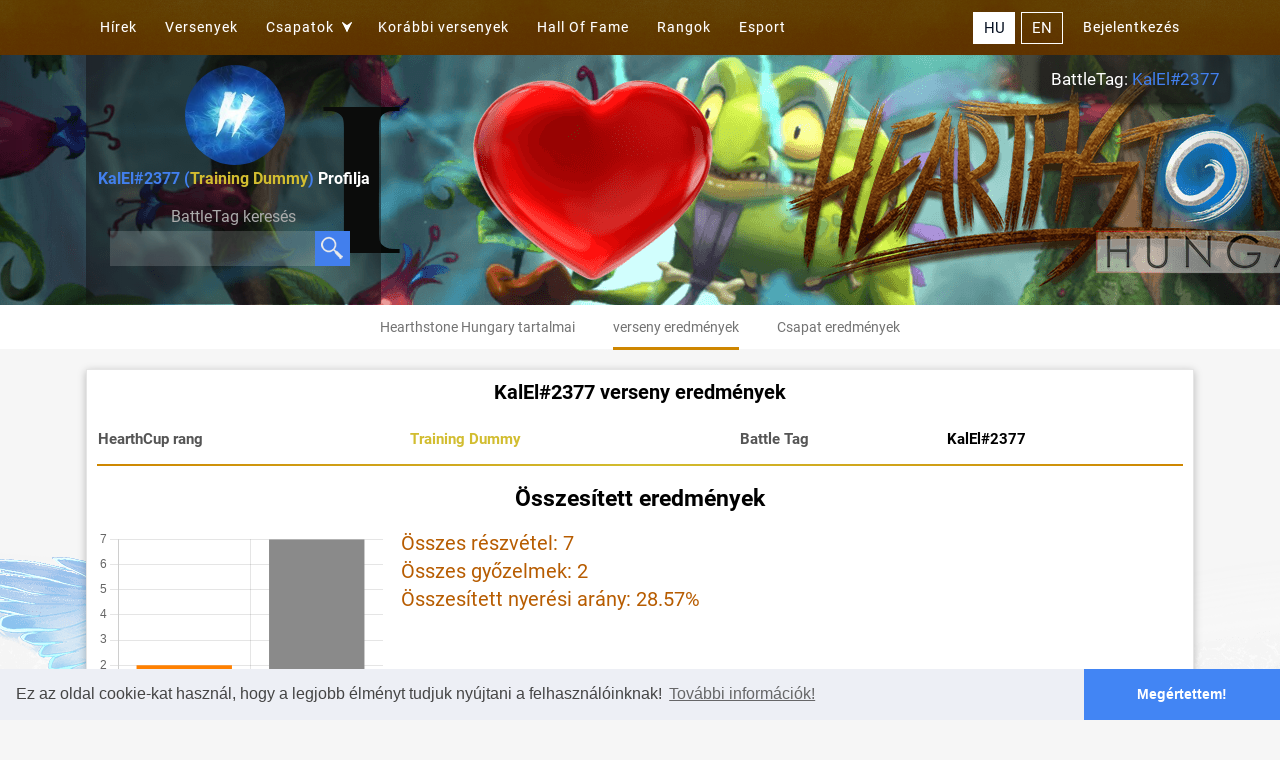

--- FILE ---
content_type: text/html; charset=UTF-8
request_url: https://hearthcup.hu/profile/kalel2377
body_size: 6849
content:
<!DOCTYPE HTML>
<html>
<head>
	<!-- Google tag (gtag.js) -->
	<script async src="https://www.googletagmanager.com/gtag/js?id=UA-47786944-1"></script>
	<script>
	  window.dataLayer = window.dataLayer || [];
	  function gtag(){dataLayer.push(arguments);}
	  gtag('js', new Date());

	  gtag('config', 'UA-47786944-1');
	</script>
	<meta charset="utf-8">
	<link href="https://hearthcup.hu/css/style.css?v=8.5" rel="stylesheet" type="text/css" /><link href="https://hearthcup.hu/css/select2.css?v=8.5" rel="stylesheet" type="text/css" /><link href="https://hearthcup.hu/css/jquery-ui.css?v=8.5" rel="stylesheet" type="text/css" /><link href="https://hearthcup.hu/css/datatable.css?v=8.5" rel="stylesheet" type="text/css" /><link href="https://hearthcup.hu/css/accordion.css?v=8.5" rel="stylesheet" type="text/css" /><link href="https://hearthcup.hu/css/flick.css?v=8.5" rel="stylesheet" type="text/css" /><link href="https://hearthcup.hu/css/profile.css?v=8.5" rel="stylesheet" type="text/css" /><link href="https://hearthcup.hu/css/responsive.css?v=8.5" rel="stylesheet" type="text/css" /><meta name="theme-color" content="#C6A70C"><script>"not all"!=window.matchMedia("(prefers-color-scheme: dark)").media&&(document.documentElement.style.display="none",document.head.insertAdjacentHTML("beforeend",'<link rel="stylesheet" href="https://hearthcup.hu/css/dark_prefers.css?v=8.5" onload="document.documentElement.style.display = \'\'">'));</script><meta name="viewport" content="width=device-width, initial-scale=1, viewport-fit=cover"><title>KalEl#2377 HearthCup Profilja - Magyar Hearthstone versenyek</title>
			<meta property="og:description" content="HearthCup játékosok profiljai, részletes statisztikákkal a Hearthstone versenyekről!">
			<meta name="description" content="HearthCup játékosok profiljai, részletes statisztikákkal a Hearthstone versenyekről!">	<link rel="icon" href="https://hearthcup.hu/images/hs.png" type="image/x-icon">
	<meta property="og:site_name" content="HearthCup versenyek">
	<meta property="og:locale" content="hu_HU">
	<meta property="og:type" content="website">
	<meta property="og:url" content="https://hearthcup.hu/profile/kalel2377">
	<meta name="author" content="Bence Borovi">
	<meta name="msvalidate.01" content="1FA07E11E04F987F9D76D7A7B7B93976">
	<meta name="HandheldFriendly" content="True">
	<meta name="MobileOptimized" content="320">
	<meta name="keywords" content="hearthstone, esport, verseny, sport, hearthstone hungary, hearthcup, legjobb hearthstone verseny, hearthstone versenyek, pakli, blizzard, kártyajáték, hearthstone android, verseny, meta, warcraft">
	<meta name="geo.region" content="HU-BU">
	<meta name="robots" content="index, follow">
	<meta property="fb:app_id" content="181026555419844">
	</head>
<body>
	<div id="cs_menu">
	<div class="fluid-container">
		<ul class="cl-effect-14">
			<li><a href="https://hearthstonehungary.hu">Hírek</a></li>
			<li class="menu"><a class="menu1 " href="https://hearthcup.hu/">Versenyek</a></li>
			<li class="dropdown">
								<span class="menu ">Csapatok</span>
				<div class="second">
					<div class="fluid-container">
						<ul class="cl-effect-14">
							<li class="menu"><a href="https://hearthcup.hu/team/new">Új csapat létrehozása</a></li><li class="menu"><a href="https://hearthcup.hu/team/list">Összes csapat</a></li>
						</ul>
					</div>
				</div>
			</li>
			<li class="menu"><a class="menu1 " href="https://hearthcup.hu/old-tournaments">Korábbi versenyek</a></li>
			<li class="menu"><a class="menu1 " href="https://hearthcup.hu/the-hall">Hall Of Fame</a></li>
			<li class="menu"><a class="menu1 " href="https://hearthcup.hu/rank">Rangok</a></li>
			<li class="menu"><a class="menu1 " href="https://hearthcup.hu/esport">Esport</a></li>
					</ul>
					<ul class="cl-effect-14 pull_profile">
				<li>
					<a class="menu" href="/login.php">Bejelentkezés</a>
				</li>
			</ul>
					<div id="m_lang" class="flag float_right"><a class="active" href="https://hearthcup.hu/hu&returnto=https://hearthcup.hu/profile/kalel2377">HU</a><a  href="https://hearthcup.hu/en&returnto=https://hearthcup.hu/profile/kalel2377">EN</a></div>
	</div>
</div>	<div class="page_container container2 profile">
		<div class="scroller">
			<div id="site_ident">
				<div class="fluid-container">
					<a href="#" id="trigger" class="menu-trigger"><div class="openclose"><span>&nbsp;</span><span>&nbsp;</span><span>&nbsp;</span></div></a>
					<span class="in_title_main"><a class="cup" href="/contest"><span>HearthCup</span> Magyarország</a></span>
					<div id="m_lang" class="flag float_right"><a class="active" href="https://hearthcup.hu/hu&returnto=https://hearthcup.hu/profile/kalel2377">HU</a><a  href="https://hearthcup.hu/en&returnto=https://hearthcup.hu/profile/kalel2377">EN</a></div>
					<div class="clear"></div>
				</div>
			</div>
			<div id="usermenu">
	<a class="not_loggedin" href="https://hearthcup.hu/login.php"><img class="user_logo" alt="Jelentkezz be" src="https://hearthstonehungary.hu/images/bejelentkezes-avatar.png" height="35" width="35" /></a>	<div class="clear"></div>
</div>			<div id="ident"></div>
			<noscript>
				<div id="warnings-wrapper">Az oldal megfelelő működéséhez Javascript szükséges!</div>
			</noscript>
						<div id="profile-slider">
				<div id="slider">
					<div class="flexslider">
						<div class="ov"></div>
														<p class="hcup_user">BattleTag: <a href="https://hearthcup.hu/profile/kalel2377">KalEl#2377</a></p>
															<div class="container slider_kep">
								<h1 class="slider">
								<img alt="KalEl#2377 profilképe" id="p_holder1" class="user_img" src="https://hearthstonehungary.hu/images/author-image.jpg" height="100%" width="100%">								<span class="s_text">
									<a class="profile_name" href="https://hearthcup.hu/profile/kalel2377">KalEl#2377 (<b style="color: #D2BD30;">Training Dummy</b>)</a> Profilja									<form class="user_search" action="/profile/kalel2377/search" method="get">
										<label class="btag">BattleTag keresés</label><br/>
											<input type="text" name="s" id="search2input" class="float" />
											<input type="submit" id ="search2button" class="float" value="" />
									</form>
								</span>
							</h1>
						</div>
						<div class="kep" id="s_holder" style="background: transparent url('https://hearthstonehungary.hu/images/i-love-hearthstone-hungary.png') top center"></div>					</div>
				</div>
			</div>
			<div class="profilos_menu container">
			<nav>
				<ul class="profile_ul" >
								<li>
						<a class="nem_mobile1 profile_menu" href="https://hearthstonehungary.hu/profile/kalel2377/">Hearthstone Hungary tartalmai</a>
					</li>
								<li>
						<a class="nem_mobile3 profile_menu active_profile" href="/profile/kalel2377">verseny eredmények</a>
					</li>
					<li>
						<a class="nem_mobile4 profile_menu " href="/profile/kalel2377/team">Csapat eredmények</a>
					</li>
					<li class="only_mobile">
						<a class="profile_menu special" href="#">Továbbiak</a>
						<ul>
													<li class="on_mobile1">
								<a class="profile_menu" href="https://hearthstonehungary.hu/profile/kalel2377/">Hearthstone Hungary tartalmai</a>
							</li>
												<li class="on_mobile3">
								<a class="profile_menu active_profile" href="/profile/kalel2377">verseny eredmények</a>
							</li>
							<li class="on_mobile4">
								<a class="profile_menu " href="/profile/kalel2377/team">Csapat eredmények</a>
							</li>
						</ul>
					</li>
				</ul>
			</nav>
			</div>
							<div class="fluid-container relative">
					<div class="full_page">
						<h1><span>KalEl#2377</span> verseny eredmények</h1>
														<div class="scrolltable">
									<table class="the_assistant">
										<tr>
											<td class="bold_upper">HearthCup rang</td>
											<td><b style="color: #D2BD30;">Training Dummy</b></td>
											<td class="bold_upper">Battle Tag</td><td><span class="bold">KalEl#2377</span></td>										</tr>
									</table>
								</div>
														<div class="hr_line"></div>
						<h2 class="center">Összesített eredmények</h2>
													<div class="canvas_chart"><canvas id="tournaments" class="chartjs" width="400" height="300"></canvas></div>
							<div class="combined_results">
								<p>Összes részvétel: 7</p>
								<p>Összes győzelmek: 2</p>
								<p>Összesített nyerési arány: 28.57%								</p>
							</div>
							<hr/>
							<h2 class="center">Online HearthCup versenyek</h2>
															<div class="canvas_chart"><canvas id="tournaments_online" class="chartjs" width="400" height="300"></canvas></div>
								<div class="combined_results">
									<p>Online HearthCup részvétel: 7</p>
									<p>Online HearthCup győzelmek: 2</p>
									<p>Nyerési arány: 28.57%									</p>
								</div>
								<div class="scrolltable">
									<table class="hcup_table">
										<thead>
											<td>Verseny neve</td>
											<td>Pontszám</td>
											<td>Helyezés</td>
										</thead>
									<tr class="big_height"><td><a href="https://hearthcup.hu/contest/grid/hearthcup1-5-winter-cup">HearthCup #5 - Winter Cup</a></td><td class="center">3</td><td class="center">-</td></tr><tr class="big_height"><td><a href="https://hearthcup.hu/contest/grid/hearthcup1-6-guldans-cup">HearthCup #6 - Gul'Dan's Cup</a></td><td class="center">3</td><td class="center">-</td></tr><tr class="big_height"><td><a href="https://hearthcup.hu/contest/grid/hearthcup1-7-valeeras-cup">HearthCup #7 - Valeera's Cup</a></td><td class="center">11</td><td class="center"><img src="https://hearthstonehungary.hu/images/3rd.png" alt="Harmadik helyezés" width="60" height="60"></td></tr><tr class="big_height"><td><a href="https://hearthcup.hu/contest/grid/hearthcup1-8-anduins-cup">HearthCup #8 - Anduin's Cup</a></td><td class="center">9</td><td class="center"><img src="https://hearthstonehungary.hu/images/1st.png" alt="Első helyezés" width="60" height="60"></td></tr><tr class="big_height"><td><a href="https://hearthcup.hu/contest/grid/hearthcup1-14-ipad-cup">HearthCup #14 - iPad Cup</a></td><td class="center">8</td><td class="center"><img src="https://hearthstonehungary.hu/images/1st.png" alt="Első helyezés" width="60" height="60"></td></tr><tr class="big_height"><td><a href="https://hearthcup.hu/contest/grid/16">HearthCup #16 - Children's Week Cup</a></td><td class="center">0</td><td class="center">-</td></tr><tr class="big_height"><td><a href="https://hearthcup.hu/contest/grid/23">HearthCup #23 - Alter Time Cup</a></td><td class="center">6</td><td class="center"><img src="https://hearthstonehungary.hu/images/4th.png" alt="Negyedik helyezés" width="60" height="60"></td></tr>									</table>
								</div>
								<hr/>
															<h2 class="center">Offline versenysorozatok</h2>
							<p class="bottom">Még egy offline versenysorozaton sem vett részt!</p>							<h2 class="center">PlayIT versenyek</h2>
							<p class="bottom">Még egy PlayIT versenyen sem vett részt!</p>							<h2 class="center">Fireside versenyek</h2>
							<p class="bottom">Még egy Fireside versenyen sem vett részt!</p>							<h2 class="center">Egyéb versenyek</h2>
							<p class="bottom">Még egy Egyéb versenyen sem vett részt!</p>							<h2 class="center">Teszt versenyek</h2>
							<p class="bottom">Még egy Teszt versenyen sem vett részt!</p>						<h2 class="center">Megosztás</h2>
						<div class="sharrre-container">
							<a href="https://www.facebook.com/sharer/sharer.php?u=https://hearthcup.hu/profile/kalel2377" class="share-button facebook" target="_blank" rel="noopener" aria-label="Facebook">
							<svg height="24" viewBox="0 0 24 24" width="24" xmlns="https://www.w3.org/2000/svg"><path d="M19,4V7H17A1,1 0 0,0 16,8V10H19V13H16V20H13V13H11V10H13V7.5C13,5.56 14.57,4 16.5,4M20,2H4A2,2 0 0,0 2,4V20A2,2 0 0,0 4,22H20A2,2 0 0,0 22,20V4C22,2.89 21.1,2 20,2Z" /></svg></a>
							<a href="https://x.com/intent/tweet?url=https://hearthcup.hu/profile/kalel2377&text=KalEl#2377 profilja&via=hearthstonehu" class="share-button twitter" target="_blank" rel="noopener" aria-label="X">
							<svg height="24" viewBox="0 0 24 24" width="24" xmlns="http://www.w3.org/2000/svg"><path d="M18.244 2.25h3.308l-7.227 8.26 8.502 11.24H16.17l-5.214-6.817L4.99 21.75H1.68l7.73-8.835L1.254 2.25H8.08l4.713 6.231zm-1.161 17.52h1.833L7.084 4.126H5.117z"></path></svg></a>
							<a href="https://reddit.com/submit?url=https://hearthcup.hu/profile/&title=kalel2377 profilja" class="share-button reddit" target="_blank" rel="noopener" aria-label="Reddit">
							<svg height="24" viewBox="0 0 24 24" width="24" xmlns="https://www.w3.org/2000/svg"><path d="M6 13.5C6 14.3 6.7 15 7.5 15 8.3 15 9 14.3 9 13.5 9 12.7 8.3 12 7.5 12 6.7 12 6 12.7 6 13.5ZM15 13.5C15 14.3 15.7 15 16.5 15 17.3 15 18 14.3 18 13.5 18 12.7 17.3 12 16.5 12 15.7 12 15 12.7 15 13.5ZM15.1 16.7C15.5 16.4 16 16.5 16.3 16.9 16.6 17.3 16.6 17.8 16.2 18.1 15.1 19 13.5 19.5 12 19.5 10.5 19.5 8.9 19 7.8 18.1 7.4 17.8 7.4 17.3 7.7 16.9 8 16.5 8.5 16.4 8.9 16.7 9.6 17.2 10.8 17.7 12 17.7 13.2 17.7 14.5 17.2 15.1 16.7ZM24 10.5C24 8.8 22.7 7.5 21 7.5 19.9 7.5 18.9 8.1 18.4 9 16.8 8.2 15 7.7 12.9 7.5L14.7 3.5 18.1 4.5C18.4 5.4 19.3 6 20.3 6 21.5 6 22.5 5 22.5 3.8 22.5 2.5 21.5 1.5 20.3 1.5 19.4 1.5 18.7 2 18.3 2.7L14.5 1.6C14 1.5 13.6 1.7 13.4 2.1L11 7.5C9 7.7 7.1 8.2 5.6 9 5.1 8.1 4.1 7.5 3 7.5 1.3 7.5 0 8.8 0 10.5 0 11.7 0.7 12.8 1.8 13.3 1.6 13.8 1.5 14.4 1.5 15 1.5 19.2 6.2 22.5 12 22.5 17.8 22.5 22.5 19.2 22.5 15 22.5 14.4 22.4 13.8 22.2 13.3 23.3 12.8 24 11.7 24 10.5ZM20.3 2.9C20.7 2.9 21.1 3.3 21.1 3.8 21.1 4.2 20.7 4.6 20.3 4.6 19.8 4.6 19.4 4.2 19.4 3.8 19.4 3.3 19.8 2.9 20.3 2.9ZM1.5 10.5C1.5 9.7 2.2 9 3 9 3.6 9 4.1 9.4 4.4 9.9 3.6 10.5 2.9 11.1 2.4 11.9 1.9 11.7 1.5 11.1 1.5 10.5ZM12 20.7C7.2 20.7 3.3 18.2 3.3 15 3.3 11.8 7.2 9.3 12 9.3 16.8 9.3 20.7 11.8 20.7 15 20.7 18.2 16.8 20.7 12 20.7ZM21.6 11.9C21.1 11.1 20.4 10.5 19.7 9.9 19.9 9.4 20.4 9 21 9 21.8 9 22.5 9.7 22.5 10.5 22.5 11.1 22.1 11.7 21.6 11.9ZM21.6 11.9" /></svg></a>
						</div>
					</div>
				</div>
							<div class="clear"></div>
					</div>
	</div>
	<footer>
		<div class="footer_content">
			<div>
				<div class="column1">
				<h2>Rólunk!</h2>
				<div class="line"></div>
					<p>A Hearthstone Hungary által létrehozott HearthCup a legjobb magyar Hearthstone verseny oldal, ahol saját magatok is készíthettek versenyeket, szerezhettek pontokat, rangokat és összehasonlíthatjátok magatokat a többi játékossal a Hall of Fame-ben!</p>
				</div>
				<div class="column2">
				<h2>Partnereink</h2>
				<div class="line"></div>
					<p><a href="https://www.blizzard.com/" target="_blank">Blizzard Entertainment</a> - A legkirályabb játékok készítői</p>
					<p><a href="https://www.diablohungary.hu/" target="_blank">Diablo Hungary</a> - Hivatalos magyar Diablo rajongói oldal</p>
				</div>
				<div class="column3">
				<h2>Továbbiak</h2>
				<div class="line"></div>
					<p><a href="/contact">Kapcsolat</a> - Lépj velünk kapcsolatba!</p>
					<p><a href="/esport">Partnereink</a> - Őket is látogasd meg!</p>
					<p><a href="https://hearthstonehungary.hu/tooltip">Használd a tooltipünket</a> - A saját oldaladon is!</p>
					<p><a href="https://hearthstonehungary.hu/aszf">Adatvédelem</a> - A felhasználókért!</p>
				</div>
			</div>
		</div>
		<div class="footer_bottom">
			<div class="fluid-container">
				<p class="footer">© 2013 - 2026 <a class="effekt" href="https://hearthstonehungary.hu/" target="_blank">Hearthstone Hungary</a> - HearthCup v8.5 | Eredeti HearthCup ötlet - Kőműves Márk | Powered by <a href="https://jsweb.hu/" target="_blank">JsWeb</a></p>
			</div>
		</div>
	</footer>
	<nav id="main-nav">
	<ul>
			<li><a href="https://hearthstonehungary.hu/">Hírek</a></li>
		<li><a href="https://hearthcup.hu/">Versenyek</a></li>
		<li>
			<a href="#">Csapatok</a>
			<ul>
				<li><a href="https://hearthcup.hu/team/new">Új csapat létrehozása</a></li><li><a href="https://hearthcup.hu/team/list">Összes csapat</a></li>
			</ul>
		</li>
		<li><a href="https://hearthcup.hu/old-tournaments">Korábbi Versenyek</a></li>
		<li><a href="https://hearthcup.hu/the-hall">Hall of Fame</a></li>
		<li><a href="https://hearthcup.hu/rank">Rangok</a></li>
		<li><a href="https://hearthcup.hu/esport">Esport</a></li>
		<li><a href="https://hearthcup.hu/mobile.php">Asztali verzió</a></li>
			</ul>
</nav><script src="https://hearthcup.hu/js/ckeditor/ckeditor.js?v=8.5"></script>
		<script>CKEDITOR.timestamp='8.5';CKEDITOR.env.isCompatible = true;</script><script>
			if (window.matchMedia && window.matchMedia('(prefers-color-scheme: dark)').matches){
				CKEDITOR.config.skin='prestige';CKEDITOR.addCss('.cke_editable { background-color:#000;color:#ABAEAF }');
			}</script>		<script id="dsq-count-scr" src="//hearthcuphu.disqus.com/count.js" async></script>
		<script src="https://hearthcup.hu/js/jquery3.min.js?v=8.5"></script>
		<script src="https://hearthcup.hu/js/jquery-ui3.min.js?v=8.5"></script>
		<script>
		$('.regcheck').change(function(){
		  if($(this).prop("checked") == true){
			  $('.hideme').show(500);
		  }
		  else if($(this).prop("checked") == false){
			$('.hideme').hide(500);
		  }
		});
		$('.regcheck2').change(function(){
		  if($(this).prop("checked") == true){
			  $('.hideme2').css('display', 'inline-block');
		  }
		  else if($(this).prop("checked") == false){
			$('.hideme2').hide(500);
		  }
		});
		$('.regcheck').change(function(){
		  if($(this).prop("checked") == true){
			  $('.hideme').show(500);
		  }
		  else if($(this).prop("checked") == false){
			$('.hideme').hide(500);
		  }
		});
		$('.lootcheck').change(function(){
		  if($(this).prop("checked") == true){
			  $('.lootme').show(500);
		  }
		  else if($(this).prop("checked") == false){
			$('.lootme').hide(500);
		  }
		});
		if($('.lootcheck').prop("checked") == true){
			  $('.lootme').show(500);
		}
		if($('.lootcheck').prop("checked") == false){
			$('.lootme').hide(500);
		}
		$('.robincheck').change(function(){
		  if($(this).prop("checked") == true){
			  $('.hide_check').hide(500);
		  }
		  else if($(this).prop("checked") == false){
			$('.hide_check').show(500);
		  }
		});
		if($('.the_classes').prop("checked") == true){
			  $('.hide_it').show(500);
		}
		if($('.the_classes').prop("checked") == false){
			$('.hide_it').hide(500);
		}
		if($('.robincheck').prop("checked") == true){
			  $('.hide_check').hide(500);
		}
		if($('.robincheck').prop("checked") == false){
			$('.hide_check').show(500);
		}
		$('.the_classes').change(function(){
		  if($(this).prop("checked") == true){
			  $('.hide_it').show(500);
		  }
		  else if($(this).prop("checked") == false){
			$('.hide_it').hide(500);
		  }
		});
		</script>
			<script src="https://hearthcup.hu/js/accordion.js?v=8.5" type="text/javascript"></script>
	<script>$('#info').easyResponsiveTabs(); $('#settingsek').easyResponsiveTabs(); $('#new').easyResponsiveTabs(); $(".show1").click(function(e){e.preventDefault();$('.hidden1').show(); $('.show1').hide();}); $(".show2").click(function(e){e.preventDefault();$('.hidden2').show(); $('.show2').hide();});</script>
	<script type="text/javascript" src="https://hearthcup.hu/js/select2.js?v=8.5"></script>
	<script>
		$(document).ready(function() {		
			$("#admins").select2({
				initSelection : function (element, callback) {
					var data = [];
					$(element.val().split(" | ")).each(function () {
						data.push({id: this, text: this});
					});
					callback(data);
				},
				tags:[""],
				tokenSeparators: [" | "],
				ajax: {
					type:'get',
					url: '/ajax/ajax_load_list.php',
					dataType: 'json',
					data: function(term, page) {
						return {
							q: term,
							'keres' : term
						};
					},
					results: function(data, page) {
						return {
							results: data
						};
					}
				}
			});
			$(".cucc").select2();
		});
	</script>
	<script type="text/javascript" src="https://hearthcup.hu/js/datatables.min.js?v=8.5"></script>
	<script type="text/javascript" src="https://hearthcup.hu/js/datatable_custom.js?v=8.5"></script>
	<script>
		$(document).ready(function() {
		   $(".datatable").dataTable( {
						order: [[ 5, "asc" ],[ 6, "asc" ]],
						pageLength: 5000,
			language: {"info": "Találatok: _START_ - _END_ Összesen: _TOTAL_", search: "_INPUT_", "loadingRecords": "Betöltés...", "sProcessing": "Feldolgozás...", "zeroRecords": "Nincs a keresésnek megfelelő találat", searchPlaceholder: "Keresés",  "infoEmpty": "Nulla találat", "infoFiltered": "(_MAX_ összes találat közül szűrve)", "lengthMenu": "_MENU_ találat oldalanként","emptyTable":"Nincs rendelkezésre álló adat"}
			});
		})
	</script>
	<script type="text/javascript" src="https://hearthcup.hu/js/jquery-ui3.min.js?v=8.5"></script>
	<script type="text/javascript">
	jQuery(function () 
	{
		 jQuery("#f_elem_city").autocomplete({
			source: function (request, response) {
			 jQuery.getJSON(
				"https://gd.geobytes.com/AutoCompleteCity?callback=?&filter=HU&q="+request.term,
				function (data) {
				 response(data);
				}
			 );
			},
			minLength: 3,
			select: function (event, ui) {
			 var selectedObj = ui.item;
			 jQuery("#f_elem_city").val(selectedObj.value);
			getcitydetails(selectedObj.value);
			 return false;
			},
			open: function () {
			 jQuery(this).removeClass("ui-corner-all").addClass("ui-corner-top");
			},
			close: function () {
			 jQuery(this).removeClass("ui-corner-top").addClass("ui-corner-all");
			}
		 });
		 jQuery("#f_elem_city").autocomplete("option", "delay", 100);
		});
	</script>
				<script src="https://hearthcup.hu/js/chart.min.js?v=8.5"></script>
			<script>var deckChartCtx = document.getElementById("tournaments").getContext("2d");var deckChart = new Chart(deckChartCtx,{type:'bar',data:{labels:["Összes győzelem","Összes részvétel"],datasets: [{data: [2,7],backgroundColor:["#FF8000","#8A8A8A"],borderWidth: false,borderColor: false}]},scales: {yAxes: [{ticks: {beginAtZero:true}}]},options:{plugins:{legend:{display:false}}}});</script>
							<script>var deckChartCtx = document.getElementById("tournaments_online").getContext("2d");var deckChart = new Chart(deckChartCtx,{type:'doughnut',data:{labels:["Online HearthCup győzelmek","Online HearthCup győzelem nélkül"],datasets: [{data: [2,5],backgroundColor:["#FFFF00","#8A8A8A"],borderWidth: false,borderColor: false}]},options:{legend:{display:false}}});</script>
				<script src="https://hearthcup.hu/js/jquery.countdown.js?v=8.5"></script><script>$(document).ready(function(){$(".hcup").countdown({date:"-",onComplete:function(e){$(this).html("A verseny elkezdődött!");}});});</script><script>if(/Mobi|Android/i.test(navigator.userAgent)){$('a.nolink').click(function(event){event.preventDefault();});}</script><script src="https://hearthstonehungary.hu/js/offcanvas.js?v=8.5"></script>
<script src="https://hearthstonehungary.hu/js/hshu_tooltip.min.js?v=8.5" async></script>
<script>document.addEventListener('DOMContentLoaded',function(){var Nav = new hcOffcanvasNav('#main-nav',{disableAt:1024,width:250,customToggle:$('#trigger'),insertClose:false,labelBack:'Vissza',removeOriginalNav:true});});</script>
<link rel="stylesheet" type="text/css" href="https://hearthcup.hu/css/eu.css" />
<script src="https://hearthcup.hu/js/cookieconsent.latest.min.js?v=8.5"></script>
<script>
window.addEventListener("load", function(){
window.cookieconsent.initialise({
  "palette": {
    "popup": {
      "background": "#edeff5",
      "text": "#454545"
    },
    "button": {
      "background": "#4285f4"
    }
  },
  "theme": "edgeless",
  "content": {
    "message": "Ez az oldal cookie-kat használ, hogy a legjobb élményt tudjuk nyújtani a felhasználóinknak!",
    "dismiss": "Megértettem!",
    "link": "További információk!",
    "href": "https://hearthstonehungary.hu/aszf"
  }
})});
</script>	</body>
</html>

--- FILE ---
content_type: text/css
request_url: https://hearthcup.hu/css/style.css?v=8.5
body_size: 12475
content:
@font-face{font-family:Roboto;font-style:normal;font-weight:400;font-display:swap;src:url(/font/Roboto-Regular.woff2) format("woff2"),url(/font/Roboto-Regular.woff) format("woff")}@font-face{font-family:Roboto;font-style:italic;font-weight:400;font-display:swap;src:url(/font/Roboto-Italic.woff2) format("woff2"),url(/font/Roboto-Italic.woff) format("woff")}@font-face{font-family:Roboto;font-style:normal;font-weight:700;font-display:swap;src:url(/font/Roboto-Bold.woff2) format("woff2"),url(/font/Roboto-Bold.woff) format("woff")}@font-face{font-family:Roboto;font-style:italic;font-weight:700;font-display:swap;src:url(/font/Roboto-BoldItalic.woff2) format("woff2"),url(/font/Roboto-BoldItalic.woff) format("woff")}

* {
-webkit-appearance: none;
}

mark {
	background: none;
}

::-webkit-scrollbar {
    height: 11px;
    overflow: visible;
    width: 11px;
}

::-webkit-scrollbar-thumb {
    background-color: rgba(0, 0, 0, .2);
    background-clip: padding-box;
    border-width: 1px 1px 1px 6px;
    min-height: 28px;
    padding: 100px 0 0;
    -webkit-box-shadow: inset 1px 1px 0 rgba(0, 0, 0, .1), inset 0 -1px 0 rgba(0, 0, 0, .07);
    box-shadow: inset 1px 1px 0 rgba(0, 0, 0, .1), inset 0 -1px 0 rgba(0, 0, 0, .07);
}

.qualityFree{
    color:#8A8A8A!important
}
.qualityCommon{
    color:#0FAF03!important
}
.qualityRare{
    color:#0070FF!important
}
.qualityEpic{
    color:#A335EE!important
}
.qualityLegendary{
    color:#FF8000!important
}
.qualityTutorial{
    color:#B90606!important
}
.qualityHSHU{
	color:#4285F4!important
}
.qualityHoF{
	color:#00CCFF!important
}
.qualityTeszt{
	color:#F480A2!important
}
.qualityFF{
	color:#F2754B!important
}
.qualityMini{
	color:#B0115F!important
}
.qualityx{
    color:#A77805!important
}
.qualitylk{
    color:#00C3CE!important
}
.qualityDiamond{
    color:#9AC5DE!important
}
.low_quality{
    color:#000!important
}
.premium{
    color:gold!important
}

html {
	background: #F6F6F6;
}

.page_container.no_profile {
	background: #F6F6F6 url('/images/bright/bg-bright-padded.png') no-repeat top center;
}

.page_container.profile {
	background: #F6F6F6 url('/images/bright/bg-bright.png') no-repeat top center;
}

body {
	margin: 0px;
	padding: 0px;
	font-size: 15px;
	font-family: 'Roboto', sans-serif;
	font-weight: normal;
	font-style: normal;
}

ul li, ol li {
	line-height: 28px;
	float: none;
}

#overlay .login span.hcup_img {
    background: url(/images/hcup-logo.png) no-repeat;
    width: 200px;
    height: 56px;
    display: block;
    margin: 0 auto;
}

p.inliner {
	display: inline-block;
	padding-right: 30px;
	text-transform: uppercase;
}

p.uppercase {
	text-transform: uppercase;
}

p.yo {
	color: red;
	text-align: center;
}

div.deck_save {
	margin-top: 10px;
}

.all_tournament {
	margin: 0 auto;
	width: 100%;
	text-align: center;
}

.tournament {
	width: 45%;
	display: inline-block;
	margin: 10px;
	text-align: center;
	-webkit-box-shadow: 0 1px 4px 0 rgba(0,0,0,0.14);
	box-shadow: 0 1px 4px 0 rgba(0,0,0,0.14);
	border-radius: 4px;
	-webkit-border-radius: 4px;
	vertical-align: top;
}

.tournament.odd {
	border: 3px dashed #999;
	height: auto;
}

.tournament.even {
	border: 3px dashed #999;
	height: 448px;
	width: 92%;
	margin: 0 auto;
	margin-top: 10px;
}

.even img.hcup_img {
	max-width: 100%;
}

.even blockquote, .odd blockquote {
	max-width: 80%;
	margin: 0 auto;
}

h3.tour_odd {
	text-transform: uppercase;
	letter-spacing: 2px;
}

img.hcup_img {
	max-width: 100%;
	height: auto;
}

.cikk_img {
	background-repeat: no-repeat;
	background-position: center right;
	background-size: 500px;
	height: 200px;
	width: 100%;
	position: relative;
}

span.x_line {
	position: absolute;
	width: 5px;
	height: 25px;
	right: -5px;
	top: 6px;
	background-color: #CE8600;
}

a.comm1.comments {
	width: 49px;
	height: 20px;
	position: absolute;
	font-weight: 700;
	padding: 3px 0px 3px 0px;
	text-align: center;
	font-size: 16px;
	right: 0px;
	top: 5px;
	background-color: rgba(0, 0, 0, 0.7);
	box-shadow: 0 0 20px rgba(0,0,0,.2);
	color: #427FED;
}

a.comm1.comments:hover {
	color: #FFF;
	box-shadow: 0 0 10px rgba(0,0,0,.7);
}

.left_all {
	float: left;
	width: 130px!important;
	margin-left: 10px!important;
}

.right_all {
	float: right;
	width: 130px!important;
	margin-right: 10px!important;
}

span.tournament_days {
	color: #41AD49;
	background: rgba(0, 0, 0, 0.7);
	position: absolute;
	left: 5px;
	top: 5px;
	padding: 3px;
	border-radius: 10px;
	-webkit-border-radius: 10px;
}

span.tick {
	background: url(/images/check.png) no-repeat;
	width: 16px;
	height: 21px;
	display: inline-block;
	margin: 0 auto;
	margin-bottom: -5px;
}

span.cross {
	background: url(/images/close.png) no-repeat;
	width: 16px;
	height: 21px;
	display: inline-block;
	margin: 0 auto;
	margin-bottom: -5px;
}

span.standard {
	background: url(/images/standard.png) no-repeat;
	width: 22px;
	height: 23px;
	display: inline-block;
	margin: 0 auto;
	margin-bottom: -5px;
}

span.wild {
	background: url(/images/wild.png) no-repeat;
	width: 22px;
	height: 23px;
	display: inline-block;
	margin: 0 auto;
	margin-bottom: -5px;
}

span.secret {
	background: url(/images/secret.png) no-repeat;
	width: 20px;
	height: 20px;
	display: inline-block;
	margin: 0 auto;
	padding: 0px 5px;
}

.reg1.hideme2 {
	display: none;
}

.lootme {
	display: none;
}

.align_left {
	text-align: left;
	margin: 10px 0px;
}

#cs_menu ul li span.highlight, #cs_menu ul li div li a.highlight, aside .highlight {
	color: red;
	text-shadow: none;
}

input.click_login.submit.effekt {
	margin-right: 5px;
}

article input.click_login.submit.effekt.grid_login {
	margin: 0px auto;
	display: block;
}

.rules {
    color: #999;
    text-align: left;
    display: flex;
    vertical-align: baseline;
    margin-bottom: 5px;
}

.scrolltable {
	overflow: auto;
}

.flexslider{
	height: 250px;
}

#accordion h2{
	cursor: pointer;
	-webkit-appearance: menulist;
}

thead {
	font-weight: bold;
}

h1.centered {
	text-align: center;
	color: #000;
	font-size: 23px;
	margin: 5px;
}

h3.quick {
	text-align: center;
	font-size: 15px;
    float: left;
	padding-top: 5px;
}

h3.sign_up_details {
	width: 100%;
	text-align: left;
	font-size: 15px;
	padding: 12px 0px;
	position: absolute;
	bottom: -15px;
	background: rgba(0, 0, 0, 0.7);
}

h3.sign_up_details a.sign_up_text {
	padding-left: 10px;
}

h3.sign_up_details a:hover {
	color: #FFF;
}

h3.center {
	text-align: center;
	margin-bottom: 15px;
}

div.center_input, .center_data {
	text-align: center;
}

div.wrapem {
	word-wrap: break-word;
}

div.canvas_chart_old {
	margin: 0 auto;
	text-align: center;
	width: 300px;
	height: 300px;
}

p.newsign.thisright {
	float: right;
	margin-left: 5px;
}

p.newsign.thisright.grey, p.newsign.grey {
	background: grey;
	cursor: default;
}

p.newsign.big.grey {
	width: 500px;
	background: grey;
}

p.newsign.thisright, p.newsign.right {
	width: 130px;
}

p.newsign.empty, a.submit.empty {
	background-color: grey!important;
}

p.newsign.empty2, a.submit.empty2 {
	background-color: grey!important;
	width: 210px;
}

p.newsign.unique, a.submit.unique {
	background-color: #8E44AD!important;
}

article p.newsign.thisright input {
	line-height: 10px;
	border: none;
	min-width: 130px;
	margin-top: -2px;
	font-family: "Roboto", sans-serif;
}

p.forum_nav {
	margin: 10px 0px;
	padding-left: 10px;
	font-weight: 700;
	font-size: 14px;
	font-family: Comic sans MS;
	line-height: initial;
}

p.forum_nav a:after {
	content: url('/images/navigation-arrow.png');
	vertical-align: -5%;
}

blockquote {
	background: url('/images/bg-quote1.png') no-repeat;
	color: #a5a4a4;
	font-style:italic;
	margin: 0px;
	padding: 15px 30px 30px 50px;
}

.submit2 {
	margin: 0 auto;
	display: block;
	-webkit-box-sizing: border-box;
	box-sizing: border-box;
	border: none;
	padding: 10px 0 10px 0;
	text-align: center;
	font-size: 12px;
	cursor: pointer;
	background: #CE8600;
	color: #FFF;
}

form.export {
	float: right;
}

.csv-export, .excel-export {
	cursor:pointer;
	width: 64px;
	height: 64px;
	border: none;
	opacity: 0.6;
}

.csv-export:hover, .excel-export:hover {
	opacity: 1;
}

.csv-export {
    background:url(/images/csv-icon.png) no-repeat;
}

.excel-export {
    background:url(/images/xls-icon.png) no-repeat;
}

p, table, #content ul li.select2-search-choice {
	padding: 3px 5px 3px 18px;
	line-height: 13px;
}

p, table, #content ul li.select2-search-field {
	padding: 0px;
	line-height: 13px;
}

article .select2-search-field input {
	line-height: normal;
}

p, table, #content ul li {
	line-height: 28px;
}

p.justify {
	text-align: justify;
}

ol.leftdefault {
	text-align: justify;
}

ol li.default {
	list-style: inherit;
}

.o2{
	position: absolute;
	top: 0px;
	height: 50px;
	width: 500px;
	margin-left: 500px;
}

.space{
	margin: 15px 0px 0px;
}

#main.full {
	width: 95%;
	margin: 0 auto;
}

.page_container {
	overflow: hidden;
	position: relative;
	min-height: 100%;
	height: auto !important;
	height: 100%;
}

#warnings-wrapper {
	background: #CE352C;
	padding: 15px 10px 15px 10px;
	margin-bottom: 20px;
	color: #EEE;
	text-align: center;
	-webkit-box-shadow: 0 2px 8px 0 rgba(0,0,0,.25);
	box-shadow: 0 2px 8px 0 rgba(0,0,0,.25);
}

#scrolltable {
	overflow: auto;
}

.wrapem img {
	width: 300px!important;
	height: inherit!important;
}

a.cup {
	color: #FFF;
}

a.cup:hover {
	text-decoration: none;
	opacity: 0.6;
	color: #FFF;
}

#mp-menu {
	display: none;
}

#top {
	margin: 0px;
	padding: 0px;
	width: 100%;
	z-index: 500;
	position: fixed;
	top: 0px;
}

html, body {
	height: 100%;
}

footer {
	height: 300px;
	border-top: 5px solid #CE8600;
}

.footer_content {
	height: 243px;
	background-color: #272727;
	margin: 0 auto;
	text-align: center;
}

.footer_content h2 {
	font-weight: 300;
	margin: 0;
	margin-bottom: 5px;
}

.footer_content p {
	padding-top: 10px;
	margin: 0;
	line-height: 24px;
	text-align: justify;
}

.footer_content .column1 .mailbox {
	padding-right: 10px;
    padding-bottom: 2px;
    width: 16px;
    height: 12px;
    vertical-align: middle;
}

.footer_content .column1, .column2, .column3 {
	display: inline-block;
	width: 300px;
	font-family: 'Open Sans', sans-serif;
	font-weight: 300;
	font-size: 13px;
	color: #999;
	text-align: left;
	vertical-align: top;
	padding-top: 30px;
	margin: 0;
}

.footer_content .line {
	background: #CE8600;
	height: 2px;
	width: 300px;
	background: -moz-linear-gradient(left,  #CE8600 0%, #CE8600 50%, #FFF 50%, #FFF 100%);
	background: -webkit-gradient(linear, left top, right top, color-stop(0%,#CE8600), color-stop(50%,#CE8600), color-stop(50%,#FFF), color-stop(100%,#FFF));
	background: -webkit-linear-gradient(left,  #CE8600 0%,#CE8600 50%,#FFF 50%,#FFF 100%);
	background: -o-linear-gradient(left,  #CE8600 0%,#CE8600 50%,#FFF 50%,#FFF 100%);
	background: -ms-linear-gradient(left,  #CE8600 0%,#CE8600 50%,#FFF 50%,#FFF 100%);
	background: linear-gradient(to right,  #CE8600 0%,#CE8600 50%,#FFF 50%,#FFF 100%);
	filter: progid:DXImageTransform.Microsoft.gradient( startColorstr='#CE8600', endColorstr='#FFF',GradientType=1 );
}

.footer_content .column2 {
	padding-left: 50px;
	padding-right: 50px;
}

.footer_bottom {
	height: 57px;
	background-color: #352605;
	font-size: 13px;
}

p.footer {
	padding: 14px 0px 0px 0px;
	color: #FFF;
	margin: 0;
}

.left{
	float: left;
}

.right{
	float: right;
}

.clear{
	clear: both;
}

#errors{
	display: inline-block;
	width: 100%;
}

#errors p{
	text-align: center;
}

#errors .red{
	background: #FFD2D3;
	padding: 20px;
	border: 1px solid #DF8F90;
	color: #871414;
	font-weight: bold;
	display: block;
}

#errors .green{
	background: #d4ffcd;
	padding: 20px;
	border: 1px solid #9adf8f;
	color: #319021;
	font-weight: bold;
	display: block;
}

#errors .yellow{
	background: #fefccb;
	padding: 20px;
	border: 1px solid #e5db55;
	color: #97932c;
	font-weight: bold;
	display: block;
}

#errors .blue{
	background: #dbecff;
	padding: 20px;
	border: 1px solid #9FC7f5;
	color: #2850C1;
	font-weight: bold;
}

.hr_line {
	background: #CE8600;
	height: 2px;
	width: 100%;
	background: -moz-linear-gradient(left,#CE8600 0%, #CE8600 50%, #D2BD30 50%, #CE8600 100%);
	background: -webkit-gradient(linear, left top, right top, color-stop(0%,#CE8600), color-stop(50%,#CE8600), color-stop(50%,#D2BD30), color-stop(100%,#CE8600));
	background: -webkit-linear-gradient(left,#CE8600 0%,#CE8600 50%,#D2BD30 50%,#CE8600 100%);
	background: -o-linear-gradient(left,#CE8600 0%,#CE8600 50%,#D2BD30 50%,#CE8600 100%);
	background: -ms-linear-gradient(left,#CE8600 0%,#CE8600 50%,#D2BD30 50%,#CE8600 100%);
	background: linear-gradient(to right,#CE8600 0%,#D2BD30 50%,#D2BD30 50%,#CE8600 100%);
	filter: progid:DXImageTransform.Microsoft.gradient( startColorstr='#CE8600', endColorstr='#CE8600',GradientType=1 );
    margin-bottom: 10px;
}

.greyish {
	background-color: #CCC;
}

table {
	border-spacing: 0px;
}

#classes_text div.img {
    width: 300px;
    padding: 0px 12px 15px 12px;
    display: inline-block;
}

#classes_text span {
    font-weight: bold;
    vertical-align: bottom;
    display: table-cell;
    text-align: center;
    width: 280px;
    padding-bottom: 10px;
	font-size: 13px;
}

span.bold {
	font-weight: bold;
}

span.strike {
	text-decoration: line-through;
	color: #F00;
	opacity: 0.7;
}

select.kasztok {
	display: block;
	margin: 0 auto;
	width: 160px;
}

#content.left.full .center img, .mid img {
	box-shadow: inset 0px 0px 10px #CE8600, 0px 0px 20px #CE8600;
	border: 3px inset #D2BD30;
    margin: 0px;
    cursor: pointer;
}

#content.left.full .center img:hover, .mid img:hover {
    box-shadow: inset 0px 0px 10px #D2BD30, 0px 0px 20px #D2BD30;
	border: 3px outset #ECDBCF;
}

hr.blue {
    color: #AACFEC;
    background-color: #AACFEC;
    border: 0;
    height: 1px;
}

p.bold {
	font-weight: bold;
	margin-top: 20px;
}

form.pontsubmit {
	text-align: center;
}

.combined_data input[type="number"] {
	margin: 5px auto;
}

form.pontsubmit span.bold {
	width: 175px;
	height: 28px;
	line-height: 26px;
	padding: 0px 5px;
	-webkit-box-sizing: border-box;
	box-sizing: border-box;
	background-color: #FFF;
	border: 1px solid #DDD;
	color: #CE8600;
	cursor: text;
	display: inline-block;
}

form input[type=number] {
	width: 50px;
	margin-left: 5px;
	padding-left: 2px;
}

li.pontok {
	font-size: 18px;
	line-height: 32px;
}

li.pontok span.green {
	color: green;
}

article h1.profile_info {
	color: #9E7E53;
    text-align: center;
    margin: 15px;
}

article ol.init li {
    list-style: decimal;
}

div.swiss_adatok {
	display: inline-block;
	width: 200px;
	margin: 20px 50px 20px 50px;
	border: 1px solid #A29C9C;
	border-radius: 2px;
	-webkit-border-radius: 2px;
	-moz-border-radius: 2px;
}

nav.pager {
	list-style: none;
	float: right;
	margin-top: 20px;
}

nav.pager.p-pc {
    display: inline-block;
    margin-right: 410px;
	float: none;
}

nav.pager ul{
 	margin: 0px;
}

nav.pager li {
	float: left;
	list-style: none;
}

nav.pager li span {
	cursor: default!important;
}

nav.pager li a, nav.pager li span {
	width: 30px;
	height: 22px;
	font: 700 14px/1 arial,sans-serif;
	padding: 8px 0 0;
	text-align: center;
	display: inline-block;
	background: #fff;
	margin: 0 5px;
	-webkit-box-shadow: 0 2px 8px 0 rgba(0,0,0,.25);
	box-shadow: 0 2px 8px 0 rgba(0,0,0,.25)
}

nav.pager li a:hover, nav.pager li span:hover {
	cursor: pointer;
}

nav.pager li a.active, nav.pager li span.active {
	background-image: none;
	border: none;
	width: 31px;
	height: 23px;
}

nav.pager li a img {
	margin: 0;
}

nav.pager li a:hover, nav.pager li span:hover {
	color: #FBFBFB;
	background: #427FED;
	border-color: #427FED;
}

#main-nav {
	display:none;
}

#main-nav a:hover, nav.pager li a:hover, nav.pager li span:hover , .effekt, .effekt:hover, aside .content .submit, a.submit, .submit, p.newsign, .sharrre a, #content article, a.s_text, a, .ui-state-hover, .ui-state-default, .disqus, .resp-tab-active, .resp-tab-item, article input, #content.left.full .center img, .mid img, #cs_menu ul li:hover > a, #cs_menu ul li:hover > span, .read_more, .submit_button_form input[type="submit"], .save_button_form input[type="submit"], #usermenu span, img.user_logo, input#search2input, input#search2button, .feltoltes-gomb, .the_decks {
	transition: .4s ease-in-out;
	-moz-transition: .4s ease-in-out;
	-webkit-transition: .4s ease-in-out;
	-o-transition: .4s ease-in-out;
}

.ui-state-hover, .ui-state-default {
	color: #427FED!important;
	text-decoration: none!important;
}

.ui-state-hover:hover, .ui-state-default:hover {
	color: #000!important;
	text-decoration: underline!important;
}

.ui-state-active {
	color: #212121!important;
	cursor: initial!important;
}

.ui-state-active:hover {
	text-decoration: none!important;
}

a {
	color: #427FED;
	text-decoration: none;
}

a:hover {
	color: #000;
	text-decoration: underline;
}

#usermenu, .hc-offcanvas-nav.nav-levels-expand .nav-container ul h2, .hc-offcanvas-nav.nav-levels-expand .nav-wrapper::after, .hc-offcanvas-nav.nav-levels-none .nav-container ul h2 {
	display: none;
}
#usermenu a {
	color: white;
}
#usermenu span {
	line-height: 20px;
	padding: 13px 5px;
	display: inline-block;
	margin: 0px 10px;
}
#usermenu .user img {
	position: relative;
	top: 0;
	-webkit-border-radius: 50%;
	-moz-border-radius: 50%;
	border-radius: 50%;
	width: auto;
	height: 34px;
}
#usermenu span.user.usernav_tab {
	margin: 0px;
	cursor: pointer;
	width: auto;
	height: 38px;
}
.legordul{
	position: absolute;
	background: #CE8600;
	width: 175px;
	z-index: 50;
	display: none;
	top: 40px;
	right: 0;
}
.legordul a{
	padding: 5px 10px;
	display: block;
	margin: 5px 0px;
}
.legordul a:hover {
	background: #D2BD30;
	text-decoration: none;
}

#content {
	width: calc(100% - 250px);
	margin: 0px;
	margin-bottom: 20px;
}

#content article {
	background: #FFF;
	-webkit-box-shadow: 0 2px 8px 0 rgba(0,0,0,.25);
	box-shadow: 0 2px 8px 0 rgba(0,0,0,.25);
	padding: 15px 10px 15px 10px;
	margin: 10px 0px;
	text-align: justify;
	display: block;
	-moz-box-sizing: border-box;
	-webkit-box-sizing: border-box;
	box-sizing: border-box;
}

#content.left.full article {
	margin: 10px;
}

.disqus {
	background: #FFF;
	padding: 15px;
	margin: 10px;
	text-align: justify;
	display: block;
	-webkit-box-shadow: 0 2px 8px 0 rgba(0,0,0,.25);
	box-shadow: 0 2px 8px 0 rgba(0,0,0,.25);
}

#content article:hover, .disqus:hover  {
	-webkit-box-shadow: 0 2px 8px 0 #CE8600;
	box-shadow: 0 2px 8px 0 #CE8600;
}

.padding_area {
	padding: 0px 10px 15px 10px;
}

#content.full {
	width: 100%;
}

#content2 {
	width: 1108px;
	display: block;
}

#content.none article{
	background: none;
	-webkit-box-shadow: none;
	box-shadow: none;
}

.mid {
	text-align: center;
}

h1 span.small {
	text-transform: initial;
}

h1, h1 span {
	margin: 0px 0px 10px 0px;
	font-size: 20px;
	text-align: center;
}

.small_center {
	text-align: center;
}

article .small_center input {
	width: 160px;
}

p.start_right {
	text-align: right;
}

article h1 {
	text-shadow: none;
	background: none;
	display: block;
	font-size: 20px;
	font-weight: 700;
	margin: 0px 0px 10px 0px;
	color: #454545;
}

article h1.actual {
	text-align: center;
	color: #CE8600;
}

article h1.past {
	text-align: center;
	color: #CE8600;
	margin: 0px;
}

article .reg_time {
	display: block;
	border-left: 2px solid #CE8600;
	min-height: 25px;
	padding: 5px;
	color: #CE8600;
}

article .reg_time.higher {
	margin-top: 0px;
}

article .start_time {
	display: block;
	border-right: 2px solid #CE8600;
	border-left: 2px solid #CE8600;
	border-bottom: 2px solid #CE8600;
	padding: 5px;
	color: #CE8600;
}

article .start_time.main {
	min-height: 60px;
}

article .comment {
	text-transform: uppercase;
	font-weight: bold;
	text-align: right;
}

article .reg_time span, p.period span {
	color: #999;
}

article .start_time span {
	color: #999;
}

.float {
	float: left;
}

.float_right {
	float: right;
}

article .box {
	background: #FFF;
	-moz-box-shadow: 0 1px 3px rgba(0,0,0,0.12), 0 1px 2px rgba(0,0,0,0.24);
	-webkit-box-shadow: 0 1px 3px rgba(0,0,0,0.12), 0 1px 2px rgba(0,0,0,0.24);
	box-shadow: 0 1px 3px rgba(0,0,0,0.12), 0 1px 2px rgba(0,0,0,0.24);
	transition: all 0.3s cubic-bezier(.25,.8,.25,1);
	padding: 5px;
	margin-top: 15px;
	display: block;
}

article .box.the_grid {
	padding-left: 0px;
	overflow: auto;
	-webkit-user-select: none;
	-ms-user-select: none;
	user-select: none;
}

article .none, article .none:hover {
	-webkit-box-shadow: none;
	box-shadow: none;
	margin-top: 0px;
}

article label {
	color: #454545;
}

article label.inline {
	display: inline-block;
}

article form input[type="checkbox"] + label span.ban, article form input[type="radio"] + label span.ban {
	margin: -2px 4px 0 0;
}

span.strike mark {
	color: #666!important;
}

article .text {
	-webkit-box-sizing: border-box;
	box-sizing: border-box;
	background-color: #FFF;
	border: 1px solid #DDD;
	color: #999;
	cursor: text;
	font-size: 12px;
	height: auto;
	margin: 0 0 0 0;
	padding: 6px 8px;
	width: 100%;
	display: block;
}

p.tournament_img {
	text-align: center;
}

img.tournament_img {
	max-width: 100%;
	height: auto;
}

p.sign, div.tournament_buttons {
	text-align: center;
	display: table;
	font-size: 18px;
	width: 100%;
}

p.newsign {
	display: -webkit-box;
	background: #CE8600;
	display: -ms-flexbox;
	display: flex;
	overflow: hidden;
	margin: 10px auto;
	padding: 8px 2px;
	cursor: pointer;
	width: 200px;
	-webkit-user-select: none;
	-moz-user-select: none;
	-ms-user-select: none;
	user-select: none;
	text-align: center;
	white-space: nowrap;
	text-decoration: none !important;
	text-transform: none;
	color: #fff;
	border: 0 none;
	border-radius: 4px;
	font-size: 13px;
	font-weight: 500;
	line-height: 1.3;
	-webkit-appearance: none;
	-moz-appearance: none;
	appearance: none;
	-webkit-box-pack: center;
	-ms-flex-pack: center;
	justify-content: center;
	-webkit-box-align: center;
	-ms-flex-align: center;
	align-items: center;
	-webkit-box-flex: 0;
	-ms-flex: 0 0 160px;
	flex: 0 0 160px;
}

.newsign.input, .newsign input.submit.effekt {
	padding: 0;
}

aside .content a.submit.new_tourney {
	width: 100%;
	margin: 0 auto;
	max-width: 97%;
}

span.left_arrow.detailed, span.right_arrow.detailed {
	margin: 10px auto;
}

span.left_arrow {
	background: url('/images/double-arrow.png') no-repeat;
	height: 40px;
	width: 40px;
	float: left;
}

span.right_arrow {
	background: url('/images/double-arrow-reverse.png') no-repeat;
	height: 40px;
	width: 40px;
	float: right;
}

.lakohely {
	text-align: center;
	margin: 10px;
}

p.newsign.off, a.submit.off {
	width: 200px;
}

a.newsubmit {
	color: #FFF;
}

a.newsubmit:hover {
	color: #000;
	text-decoration: underline
}

.the_decks_needed {
	text-align: left;
}

.decksubmit {
	display: block;
	cursor: pointer;
	text-align: center;
	margin: 0 auto;
	padding: 8px 2px;
}

.decksubmit, .newsubmit {
	width: 100%;
}
.decksubmit:hover, .newsubmit:hover {
	text-decoration: underline;
}

form#decklinkform p.newsign.input {
	width: 275px;
	max-width: 100%;
}

.the_decks {
	display: block;
	width: calc(100% - 20px);
	height: 60px;
	font-family: inherit;
	resize: none;
	font-size: 1rem;
	padding: 0.5rem;
	line-height: 1.5;
	border: 2px solid #CE8600;
	outline: none;
}

.the_decks:focus, .the_decks:focus-visible {
    border-color: #FFA400;
}

p.sign {
	text-transform: uppercase;
}

.users.checkin {
	background: url('/images/checkin-yes.png') no-repeat center right;
}

.users.checkinno {
	background: url('/images/checkin-no.png') no-repeat center right;
}

article .submit {
	min-width: 160px;
	color: #FFF;
	vertical-align: middle;
	background-color: #CE8600;
	border-radius: 4px;
	-webkit-border-radius: 4px;
	-moz-border-radius: 4px;
	padding: 10px 10px 10px 10px;
}

article .submit:hover {
	color: #000;
	text-decoration: underline;
}

article input {
	outline: none;
	border: none;
	color: #000;
}

#new input[type="text"], #settingsek input[type="text"] {
	width: 100%;
	margin-bottom: 15px;
}

article input[type="email"], article input[type="text"], article input[type="password"], article input[type="number"] {
	height: auto;
	display: block;
	line-height: 25px;
	outline: none;
	color: #000;
	font-size: 14px;
	background: transparent;
	border: 0;
	border-bottom: 1px solid #DDD;
	padding: 0px;
}

article input[type="email"]:hover, article input[type="text"]:hover, article input[type="password"]:hover, article input[type="number"]:hover {
	text-decoration: none;
}

article input[type="email"], article input[type="text"], article input[type="password"] {
	width: 70%;
	margin: 5px auto;
}

article input[type="number"] {
	width: 60px;
	margin: 5px 0px;
}

article input.contact {
	width: 200px;
	margin: 5px;
}

.cucc {
	color: #000;
    font-size: 14px;
	width: 275px;
	padding: 0px;
	font-style: italic;
}

.centeruser {
	text-align: center;
}

article input:focus {
	border-color: #CE8600;
}

.center_apply input {
	background-color: #CE8600;
	color: #FFF;
}

article input:hover {
	color: #000;
}

article input#file:hover {
	text-decoration: none;
	color: unset;
}

article h2 {
	text-shadow: none;
	background: none;
	display: block;
	font-size: 18px;
	font-weight: 700;
	text-transform: uppercase;
	margin: 0px;
	color: #454545;
	border-bottom: 2px solid #CE8600;
	border-right: none;
	text-align: left;
}

article h2.no_border {
	font-size: 16px;
	border-bottom: none;
}

h1.special {
	margin: 20px 0px;
}

p.period, h2.special {
	border-right: 2px solid #CE8600;
	border-bottom: 2px solid #CE8600;
}

p.period b, span.count_all_main span.bold {
	color: #CE8600;
}

#content article.center {
	text-align: center;
}

article .reg_time.signups {
	border-left: none;
}

article ul li {
	list-style: square;
}

article table {
	width: 100%;
	font-size: 13px;
	margin: 0 auto;
	border: 0;
}

article table.more_info {
	padding-left: 5px;
}

article table td, article table th {
	text-align: center;
}

article table.more_info td, article table.more_info th {
	text-align: left;
}

td.swiss_pontok {
	width: 200px;
	text-align: center;
	border: 1px solid grey;
	font-size: 15px;
	margin: 5px;
}

.swiss_table {
	width: 400px;
	border-spacing: 5px;
	border-collapse: separate;
}

article div.text2{
	margin: 25px 0px 0px 25px;
}

article div.centerize {
	text-align: center;
}

.center .dosmall, .dosmall, iframe {
    max-width: 100%;
	width: auto;
    height: auto;
}

fieldset{
	border: 1px solid #D8D8D8;
	-webkit-box-shadow: 0 2px 40px 0 rgba(0,0,0,.4);
	box-shadow: 0 2px 40px 0 rgba(0, 0, 0, 0.4);
	margin-bottom: 20px;
}

legend{
	border: 1px solid #D8D8D8;
	-webkit-box-shadow: 0 2px 40px 0 rgba(0,0,0,.4);
	box-shadow: 0 2px 40px 0 rgba(0, 0, 0, 0.4);	
	padding: 2px 10px;
	background: #F0F0F0;
}

.newsign_padding a {
	padding: 12px 2px;
}

input.submit {
	border: none;
	cursor: pointer;
	text-align: center;
}

.center_apply input.submit:hover {
	color: #000;
	text-decoration: underline;
}

#signup_info {
	text-align: center;
}

.center_apply {
	text-align: center;
	vertical-align: middle;
}

.center_apply.grid, .grid {
	margin-top: 20px;
}

.centered {
	text-align: center;
}

.users {
	width: 45%;
	height: 70px;
	padding: 10px;
	background-color: #FFF;
	-webkit-box-shadow: 0 1px 3px rgba(0,0,0,0.12), 0 1px 2px rgba(0,0,0,0.24);
	box-shadow: 0 1px 3px rgba(0,0,0,0.12), 0 1px 2px rgba(0,0,0,0.24);
	border: 1px solid #E5E5E5;
	display: inline-block;
	margin: 5px 1px;
	text-align: justify;
	vertical-align: top;
}

.users img {
	float: left;
    margin-right: 5px;
}

.users p {
	margin-top: 20px;
}

img.user_img {
    width: 70px;
	height: 70px;
    border-radius: 50%;
	-webkit-border-radius: 50%;
	-moz-border-radius: 50%;
    vertical-align: middle;
}

img.user_img.missing_btag {
    border-radius: 0;
	-webkit-border-radius: 0;
	-moz-border-radius: 0;
}

.hcup_ranks {
	color: #D2BD30;
}

.red {
	color: red;
}

.redcenter {
	color: red;
	text-align: center;
}

input[type=checkbox]+label span {
	vertical-align: middle;
}

input[type="checkbox"], input[type="radio"] {
	display: none;
	height: 30px;
	padding: 5px;
	width: 30%;
	border: none;
	-webkit-box-shadow: 0 1px 4px 0 rgba(0,0,0,.14);
	box-shadow: 0 1px 4px 0 rgba(0,0,0,.14);
}

.login input[type="checkbox"] + label span, #login input[type="checkbox"] + label span, article form input[type="checkbox"] + label span, #overlay input[type="checkbox"] + label span, .login input[type="radio"] + label span, #login input[type="radio"] + label span, article form input[type="radio"] + label span, #overlay input[type="radio"] + label span {
	width: 19px;
	height: 19px;
	margin: -2px 4px 0 0;
	background: url(/images/check-radio-sheet.png) left top no-repeat;
	cursor: pointer;
	display: inline-block;
}

aside .content input[type="checkbox"] + label span {
	margin: 0px 4px 0 0;
}

.login input[type="checkbox"]:checked + label span, #login input[type="checkbox"]:checked + label span, article form input[type="checkbox"]:checked + label span, #overlay input[type="checkbox"]:checked + label span, .login input[type="radio"]:checked + label span, #login input[type="radio"]:checked + label span, article form input[type="radio"]:checked + label span, #overlay input[type="radio"]:checked + label span {
	background:url(/images/check-radio-sheet.png) -19px top no-repeat;
}

select {
	width: 300px;
	height: 35px;
	padding: 0px 5px;
	-webkit-box-sizing: border-box;
	box-sizing: border-box;
	border: 1px solid #DDD;
	color: #454545;
	cursor: pointer;
	-webkit-appearance: menulist;
	outline: none;
}

select.smaller {
	width: 140px;
}

.fileinput.fileinput-new {
	margin: 15px 0px;
}

.read_more {
	background-color: #CE8600;
	text-transform: uppercase;
	font: bold 20px/1 arial, sans-serif;
	padding: 10px 10px 10px 10px;
	text-align: center;
	font-size: 12px;
	color: #FFF;
	width: 150px;
	border: none;
	cursor: pointer;
	float: right;
	margin-top: 10px;
}

.read_more:hover {
	color: #151515!important;
	text-decoration: underline;
}

.thumbnail>img {
	max-height: 300px;
}

.fileinput-exists {
	display: none;
}

.file-feltoltes {
	margin: 10px auto;
	max-width: 420px;
	border-radius: 5px;
}

.file-feltoltes.griddy {
	max-width: 320px;
}

input[type='file'] {
	display: none;
	opacity: 0;
	position: absolute;
}

.fileinput-preview.middle {
	text-align: center;
}

.feltoltes-info {
	font-size: 0.9em;
	margin-left: -4px;
	padding: 10px 10px 10px 10px;
	background-color: #EDEDED;
	border: 1px solid #DFDFDF;
	width: 160px;
	float: left;
	white-space: nowrap;
	overflow: hidden;
	text-overflow: ellipsis;
}

.feltoltes-gomb {
	background: #CE8600;
	color: #fff;
	padding: 10px;
	border: none;
	border-top-left-radius: 5px;
	border-bottom-left-radius: 5px;
	float: left;
	cursor: pointer;
}

.feltoltes-gomb:hover {
	background: #FDB989;
}

.read_more.submit.feltoltes {
	min-width: 100px;
	width: 100px;
	padding: 10px;
	border-radius: 0px 5px 5px 0px;
	font: initial;
	font-size: 15px;
	font-family: 'Roboto', sans-serif;
	font-weight: 400;
	margin: 0px;
	text-transform: none;
	float: none;
}

span.feltoltes-info.griddy {
	border-top-right-radius: 5px;
	border-bottom-right-radius: 5px;
}

fieldset textarea {
	width: 700px;
	padding: 5px;
	resize: none;
	-webkit-box-sizing: border-box;
	box-sizing: border-box;
	background-color: #FFF;
	border: 1px solid #DDD;
	color: #454545;
	cursor: text;
	outline: none;
}

fieldset textarea:focus {
	border: 1px solid #CE8600;
}

li.user_deck a {
	word-wrap: break-word;
}

#sidebar {
	width: 224px;
	margin: 10px;
}

#sidebar aside {
	border-radius: 3px;
	color: #999;
	background-color: #F5F5F5;
	padding-bottom: 5px;
	-webkit-box-shadow: 0 1px 4px 0 rgba(0,0,0,0.14);
	box-shadow: 0 1px 4px 0 rgba(0,0,0,0.14);
	transition: all 0.3s cubic-bezier(.25,.8,.25,1);
	margin-bottom: 15px;
	display: block;
}

aside .head {
	background-color: #FFF;
	font-size: 15px;
	margin: 0;
	padding: 16px;
	text-align: center;
}

aside .content {
	border-top: 1px solid #E5E5E5;
	padding: 10px;
	background-color: #F5F5F5;
	font-size: 14px;
	margin: 0 auto;
	text-align: center;
}

aside .content label {
	display: block;
	text-align: left;
	padding-left: 1px;
}

aside .content .text {
	box-sizing: border-box;
	background-color: #FFF;
	color: #999;
	cursor: text;
	height: auto;
	margin-bottom: 5px;
	padding: 4px 8px;
	width: 100%;
	outline: none;
	background: transparent;
	border: 0;
	border-bottom: 1px solid rgba(0, 0, 0, .2);
}

aside .content .submit, a.submit {
	display: -webkit-box;
	background: #CE8600;
	display: -ms-flexbox;
	display: flex;
	overflow: hidden;
	margin: 10px auto;
	padding: 8px 2px;
	cursor: pointer;
	-webkit-user-select: none;
	-moz-user-select: none;
	-ms-user-select: none;
	user-select: none;
	text-align: center;
	white-space: nowrap;
	text-decoration: none;
	text-transform: none;
	color: #fff;
	border: 0 none;
	border-radius: 4px;
	font-size: 13px;
	font-weight: 500;
	line-height: 1.3;
	-webkit-appearance: none;
	-moz-appearance: none;
	appearance: none;
	-webkit-box-pack: center;
	-ms-flex-pack: center;
	justify-content: center;
	-webkit-box-align: center;
	-ms-flex-align: center;
	align-items: center;
	-webkit-box-flex: 0;
	-ms-flex: 0 0 160px;
	flex: 0 0 160px;
	max-width: 140px;
	min-width: 80px;
	width: 135px;
	outline: none;
}

a.submit {
	max-width: 160px;
	min-width: 80px;
	width: auto;
}

article a.refresh {
	background: mediumaquamarine;
	border-radius: 0px;
	margin: 5px auto;
	width: 130px;
}

article a.refresh:hover {
	background: #66CDCD;
}

aside .content input.submit {
	width: 139px;
}

aside .content .submit.small {
	width: 46%;
	display: inline-block;
}

aside .content .submit a {
	color: #FFF;
}

aside .content .submit:hover {
	background: #CE8600;
	color: #000;
	text-decoration: underline;
}

aside a.reg {
    margin-top: 15px;
    width: 100%;
    display: block;
    -webkit-box-sizing: border-box;
    box-sizing: border-box;
    border: none;
    font: bold 20px/1 helvetica, arial, sans-serif;
    padding: 10px 0 10px 0;
    text-align: center;
    font-size: 12px;
    cursor: pointer;
    background: #CE8600;
    color: #FFF;
}

aside a.reg:hover {
	color: #000;
}

#counter .content {
	font-size: 16px;
	text-align: center;
}

#counter .content .title {
	color: #454545;
	font-size: 18px;
	font-weight: bold;
}

#hcup .cd-time {
	color: #454545;
	font-weight: bold;
}

.count_all {
	height: 18px;
	float: right;
	font-weight: 700;
	padding: 0px 8px 8px 10px;
	text-align: center;
	font-size: 16px;
	color: #CE8600;
}

.count_all_main {
	float: right;
	padding: 0px 8px 8px 0px;
	text-align: center;
	height: 22px;
}

.social{
	text-align: center;
}

.social a{height:48px;width:48px;display:inline-block;margin:0 6px;background:url(/images/combined.png);-webkit-border-radius:50%;-moz-border-radius:50%;border-radius:50%}.social a.fb{background-position:-12px -120px}.social a.fb:hover{background-position:-12px -168px}.social a.tw{background-position:-60px -120px}.social a.tw:hover{background-position:-60px -168px}.social a.youtube{background-position:-108px -120px}.social a.youtube:hover{background-position:-108px -168px}.social a.insta{background-position:-156px -120px}.social a.insta:hover{background-position:-156px -168px}.social a.pin{background-position:-204px -120px}.social a.pin:hover{background-position:-204px -168px}

a.support_img img {
	width: 100%;
	height: auto;
	max-width: 340px;
}

.custom_img{
	text-decoration: none;
	width: 100px;
	height: 139px;
	border: none;
}

.hall{
	text-align: center;
}

.max{
	color: red;
	font-weight: bold;
}

#deck{
	margin-left: 15px;
	overflow: auto; 									
}
#deck a{
	line-height: 18px;
}

#deck.deck{
	margin-left: 0px;
	margin-top: 10px;
	max-width: 715px;
}

#content-padding {
	padding-top: 79px;
}

.nav {
	box-shadow: 0 2px 4px 0 rgba(0,0,0,.15);
	height: 44px;
	background: #352605;
	border-top: 5px solid #CE8600;
	color: white;
}

.nav.without_slider {
	border-top: none;
	margin-bottom: 0px;
}

h1.in_title_main {
	margin: 0px;
	line-height: 44px;
	font-size: 20px;
	text-align: left;
	float: left;
}

span.in_title_main {
	margin: 0;
	line-height: 41px;
	font-size: 20px;
	text-align: left;
	display: inline-block;
	font-weight: bold;
}

#trigger {
	display: inline-block;
	float: left;
	padding-left: 10px;
}

.openclose {
	width: 30px;
	float: left;
	margin: 9px 0px;
	outline: none;
	display: none;
}

.openclose span {
	margin: 4px 0;
	height: 2px;
	background: #CBCBCB;
	width: 25px;
	display: block;
}

h1.in_title_main span {
	color: #CBCBCB;
	font-weight: bold;
}

.container {
	padding-right: 15px;
	padding-left: 15px;
	margin-right: auto;
	margin-left: auto;
	width: 1108px;
}

.box .sharrre-container {
	float: left;
}

.share-button {
	position: relative;
	display: inline-flex;
	align-items: center;
	width: 40px;
	height: 40px;
	padding: 0px;
	margin: -4px 10px 0px 0px;
	box-shadow: 0 1px 1px rgba(0,0,0,.35);
	-webkit-border-radius: 20px;
	-moz-border-radius: 20px;
	border-radius: 20px;
	color: #FFF;
	text-decoration: none;
	font: bold 12px arial, sans-serif;
}

.share-button svg{
    fill:#FFF;
    width:40px;
    height:20px
}
.share-button.reddit svg{
    fill:#000
}
.share-button.facebook{
    background-color:#4A66B7
}
.share-button.facebook:hover{
    background-color:#556FBB
}
.share-button.twitter{
    background-color:#1B95E0
}
.share-button.twitter:hover{
    background-color:#269CE5
}
.share-button.reddit{
    background-color:#FFF
}
.share-button.facebook:hover,.share-button.reddit:hover,.share-button.twitter:hover{
    width:100px;
    padding-right:10px;
    color:#000;
    text-decoration:none;
    -webkit-border-radius:0;
    -moz-border-radius:0;
    border-radius:0
}
.share-button.facebook:hover:after{
    content:'Facebook'
}
.share-button.twitter:hover:after{
    content:'Tweet'
}
.share-button.reddit:hover:after{
    content:'Reddit'
}

/******************************************************************/
/*                              MENU                              */
/******************************************************************/

#usermenu{
	display: none;
}

.usernav_hide {
	display: none;
}

.fluid-container {
    margin: 0 auto;
    width: 1108px;
}

.full_page {
	padding: 10px;
	margin: 20px 0px;	 
	background-color: #FFF;
	-webkit-box-shadow: 0 2px 8px 0 rgba(0, 0, 0, .25);
	box-shadow: 0 2px 8px 0 rgba(0, 0, 0, .25);
	border: 1px solid #E5E5E5;
}

.full_page.center {
	text-align: center;
}

form input[type="password"].usernav_passwd, form input[type="text"].usernav_name {
	-webkit-text-fill-color: #999!important;
}

form input[type="text"].usernav_name {
	border: none;
	border-bottom: 1px solid #E5E5E5;
	background: transparent;
	max-width: 150px;
	height: 30px;
}

form input[type="password"].usernav_passwd {
	border: none;
	border-bottom: 1px solid #E5E5E5;
	background: transparent;
	max-width: 150px;
	margin: 0px 10px;
	height: 30px;
}

form input[type="select"]:focus, form input[type="text"]:focus, form input[type="password"]:focus {
	border-color: #53CACE;
	outline: none;
}

.usernav_login {
	background: none!important;
	border: none!important;
	padding: 0!important;
	font: inherit;
	cursor: pointer;
	position: relative;
	display: inline-block;
	outline: none;
	color: #FFF;
	text-decoration: none;
	letter-spacing: 1px;
	text-shadow: 0 0 1px rgba(255,255,255,0.3);
	font-size: 14px;
	line-height: 35px;
}

.usernav_login:hover {
	color: #CE8600;
}

#ident {
	height: 55px;
}

#cs_menu{
	height: 35px;
	padding: 10px 0px;
	background: url('/images/navbar.png') repeat-x 80px 0;
	position: fixed;
	width: 100%;
	z-index: 1000;
	background-size: contain;
}

#cs_menu #m_lang a {
	margin-top: 2px;
}

#cs_menu span{
	cursor: pointer;
}

#cs_menu .dropdown{
	padding-right: 12px;
	padding-bottom: 10px;
	cursor: pointer;
}

#cs_menu .dropdown:after{
	content: " ";
	color: white;
	background: transparent url('/images/web-sprite.png') no-repeat top center;
	background-position: -5px -5px;
	width: 10px;
	height: 10px;
	display: inline-block;
	margin-left: -10px;
}

#cs_menu .pull_profile{
	float: right;
}

#cs_menu:after,
#cs_menu::before {
	-webkit-box-sizing: border-box;
	-moz-box-sizing: border-box;
	box-sizing: border-box;
}

#cs_menu ul li a.new_message {
	width: 130px;
}

#cs_menu ul li a.new_message span.the_message {
	background: #FF0000;
	padding-right: 7px;
	margin-right: 10px;
}

span.the_profile_message {
	background: #FF0000;
	padding-right: 7px!important;
	margin-left: 10px;
}

#cs_menu ul li span, #cs_menu ul li a {
	position: relative;
	display: inline-block;
	outline: none;
	color: #FFF;
	text-decoration: none;
	letter-spacing: 1px;
	text-shadow: 0 0 1px rgba(255,255,255,0.3);
	font-size: 14px;
}

#cs_menu a.menu1.active, #cs_menu li span.active {
	color: #CE8600;
}

#cs_menu ul ul ul li a {
	/*width: 100%;*/
	box-sizing: border:box;
}

#cs_menu ul {
	list-style: none;
	margin: 0px;
	padding: 0px;
}

#cs_menu ul li {
	float: left;
}

#cs_menu ul li:hover>a, #cs_menu ul li:hover>span {
	color: #CE8600;
}

#cs_menu ul li a:hover,
#cs_menu ul li a:focus {
	outline: none;
}

/* Hide Dropdowns by Default */
#cs_menu ul .second {
	display: none;
	position: absolute; 
	top: 55px; /* the height of the main nav */
	width: 100%;
    left: 0px;
	border-top: 5px solid #CE8600;
	border-bottom: 5px solid #CE8600;
	background: #352605;
	padding: 5px 0px;
}

#cs_menu ul .second .dropdown{
	padding-bottom: 0px;
}
	
/* Display Dropdowns on Hover */
#cs_menu ul li:hover > .second {
	display:inherit;
}

/* Hide Dropdowns by Default */
#cs_menu ul .third {
	display: none;
	position: absolute; 
	top: 40px; /* the height of the main nav */
}

#cs_menu ul .third ul{
	margin-top: 10px;
	background: rgba(8, 54, 99, 0.85);
	padding: 15px;
}

#cs_menu ul .third ul li{
	float: none;
}

/* Display Dropdowns on Hover */
#cs_menu ul li ul li:hover > .third {
	display:inherit;
}

#cs_menu .pull_profile span{
	padding: 0px 10px 0px 5px;
}

#cs_menu .userimg{
	float: left;
	margin-bottom: -12px;
	height: 40px;
}

#cs_menu .pull_profile span.the_user {
	padding: 0 10px 0 5px;
}

#cs_menu .userimg img{
	height: 40px;
	width: auto;
	border-radius: 50%;
	-webkit-border-radius: 50%;
	margin-top: -2px;
}

/* Effect 14: border switch */
.cl-effect-14 span, .cl-effect-14 a {
	padding: 0px 14px 0px 14px;
	height: 35px;
	line-height: 35px;
}

.cl-effect-14 span::before, .cl-effect-14 a::before,
.cl-effect-14 span::after, .cl-effect-14 a::after {
	position: absolute;
	width: 45px;
	height: 2px;
	background: #fff;
	content: '';
	opacity: 0;
	-webkit-transition: all 0.3s;
	-moz-transition: all 0.3s;
	transition: all 0.3s;
	pointer-events: none;
}

.cl-effect-14 span::before, .cl-effect-14 a::before {
	top: 0;
	left: 0;
	-webkit-transform: rotate(90deg);
	-moz-transform: rotate(90deg);
	transform: rotate(90deg);
	-webkit-transform-origin: 0 0;
	-moz-transform-origin: 0 0;
	transform-origin: 0 0;
}

.cl-effect-14 span::after, .cl-effect-14 a::after {
	right: 0;
	bottom: 0px;
	-webkit-transform: rotate(90deg);
	-moz-transform: rotate(90deg);
	transform: rotate(90deg);
	-webkit-transform-origin: 100% 0;
	-moz-transform-origin: 100% 0;
	transform-origin: 100% 0;
}

.cl-effect-14 a:hover::before,
.cl-effect-14 a:hover::after,
.cl-effect-14 a:focus::before,
.cl-effect-14 a:focus::after {
	opacity: 1;
}

.cl-effect-14 a:hover::before,
.cl-effect-14 a:focus::before {
	left: 50%;
	-webkit-transform: rotate(0deg) translateX(-50%);
	-moz-transform: rotate(0deg) translateX(-50%);
	transform: rotate(0deg) translateX(-50%);
}

.cl-effect-14 a:hover::after,
.cl-effect-14 a:focus::after {
	right: 50%;
	-webkit-transform: rotate(0deg) translateX(50%);
	-moz-transform: rotate(0deg) translateX(50%);
	transform: rotate(0deg) translateX(50%);
}

.pager li, .tracker ul li, .pagination li {
	list-style: none;
	margin: 0px;
	line-height: normal;
}

.no_link {
	cursor: context-menu;
}

ul#menu .active li.active li a {
	background-color: #535961;
	color: #FFF;
}

.donate {
	width: 92px;
	height: 26px;
	cursor: pointer;
}

.donatte {
	text-align: center;
}

.remember_me {
	margin-top: 10px;
}

#overlay .remember_me, #overlay2 .remember_me {
	padding-bottom: 5px;
	display: inline-block;
}

#overlay, #overlay2 {
	width: 100%;
	height: 100%;
	position: fixed;
	display:none;
	top: 0px;
	left: 0px;
	background: rgba(0, 0, 0, 0.8);
	z-index: 50000;
	overflow-y: scroll;
}

#overlay .login {
	text-align: center;
	width: 300px;
	margin: 0 auto;
	margin-top: 105px;
	background-color: rgb(255, 255, 255);
	padding: 10px;
	color: rgb(66, 127, 237);
	background: rgb(255, 255, 255);
	-webkit-box-shadow: 0 2px 40px 0 rgba(0, 0, 0, 0.4);
	box-shadow: 0 2px 40px 0 rgba(0, 0, 0, 0.4);
	border: 5px inset #CE8600;
}

#overlay .login .submit, #overlay2 .login .submit {
	width: 70%;
}

.click_login {
	color: #427FED;
}

.click_login:hover {
	cursor: pointer;
	text-decoration: underline;
}

.rank_image {
	float:right;
	width: 300px;
	border-bottom: none;
}

.rank_img {
	padding: 5px 0px 10px 10px;
}

.class_image {
	float: left;
}

.flag a{
	border: 1px solid white;
	line-height: 30px;
	height: 30px!important;
	width: 40px;
	text-align: center;
	float: left;
	margin: 20px 10px 20px 0px;
	color: white;
}

.flag a:hover, .flag a.active{
	color: #071122;
	background: white!important;
	text-decoration: none;
	border-bottom: 1px solid white!important;
}

p.submit_button_pc.viewer, p.submit_button_pc.viewer_long {
    text-align: center;
    padding: 5px;
}

p.submit_button_pc.viewer_long input {
    width: 200px;
}

input[type=submit] {
	cursor: pointer;
	padding: 8px 2px;
}

#m_lang a{
	margin: 6px 6px 6px 0px;
}

.reg1 {
	width: 350px;
}

.reg1.hideme {
	margin-bottom: 15px;
}

.reg1.italic, span.italic {
	font-style: italic;
}

.centerspec {
	margin: 0 auto;
	text-align: center;
}

.hr_line.spec {
	margin-top: 10px;
}

p.bigspec {
	font-size: 14px;
	font-weight: bold;
	letter-spacing: 3px;
	text-transform: uppercase;
	text-align: center;
}

#reg_start, #reg_end, #start, #online, #checkin_time {
	color: #009B53;
	-webkit-box-sizing: border-box;
	box-sizing: border-box;
	background-color: #FFF;
	border: 1px solid #DDD;
	cursor: text;
	font-size: 12px;
	height: auto;
	margin: 0 0 0 0;
	padding: 6px 8px;
	width: 100%;
}

#reg_start:hover, #reg_end:hover, #start:hover, #online:hover, #reg_start:focus, #reg_end:focus, #start:focus, #online:focus, #checkin_time:hover, #checkin_time:focus {
	border-color: #CE8600;
}

.checkin_info {
	text-align: left;
}

input#metadesc, input#extra_info {
	margin: 0px;
	width: 100%;
}

select {
	background-color: #FFF;
}

.classes mark {
	padding: 0px 5px;
	font-weight: bold;
}

span.vs {
	background: url('/images/vs.png') no-repeat;
	display: inline-block;
	width: 94px;
	height: 80px;
	margin: 0px 20px;
}

.classes.first {
	margin-bottom: 15px;
}

.classes {
	margin-top: 15px;
}

.edit {
	text-align: center;
}

.combined_data {
	display: inline-block;
	margin-bottom: 15px;
	width: 350px;
}

.class_data {
	display: inline-block;
	margin-bottom: 15px;
}

.resp-tabs-container label {
	display: block;
	color: #454545;
	margin: 5px 0px;
}

div.jQBracket .team div.label a {
	cursor: pointer;
}

/* ROUND ROBIN */

.margin {
	margin: 10px 0px;
	padding: 10px 0px;
}

.team1 {
	border-bottom: 1px solid #999;
	position: relative;
	z-index: 1;
	float: left;
	background-color: #eee;
	width: 191px;
	cursor: default;
}

.team2 {
	position: relative;
	z-index: 1;
	float: left;
	background-color: #eee;
	width: 191px;
	cursor: default;
}

.team1.spec, .team2.spec {
	width: 240px;
}

.team1.spec .label, .team2.spec .label {
	width: 230px;
	position: initial;
}

.team1.spec .score, .team2.spec .score {
	width: 60px;
	margin-top: -30px;
}

.team1 .label, .team2 .label {
	padding: 3px;
	position: absolute;
	width: 180px;
	height: 22px;
	white-space: nowrap;
	overflow: hidden;
}

.team1 .score, .team2 .score {
	float: right;
	padding: 3px;
	background-color: rgba(255,255,255,.3);
	text-align: center;
	font-weight: bold;
	width: 20px;
}

.team1.lose, .team2.lose {
	background-color: #DDD;
	color: #999;
}

.team1.win, .team2.win {
	color: #333;
}

.team1.lose div.score, .team2.lose div.score {
	color: #900;
}

.team1.win div.score, .team2.win div.score {
	color: #060;
}

/* SIDEBAR */

#rightsidebar {
    width: 342px;
    margin-right: 15px;
    float: right;
    position: absolute;
    top: 0px;
    right: 0px;
}

.text {
	position: initial;
}

#rightsidebar div aside {
	border-radius: 3px;
	color: #999;
	background-color: #FFF;
	border: 1px solid #D8D8D8;
	-webkit-box-shadow: 0 2px 8px 0 rgba(0,0,0,.25);
	box-shadow: 0 2px 8px 0 rgba(0,0,0,.25);
	margin-bottom: 15px;
	display: block;
}

span.hcup {
	color: #999;
	font-size: 16px;
}

p.qualifiers{margin:0px 0px 5px 0px;font-weight:bold;font-size:16px;letter-spacing:1px}ul.qualifier{list-style:none;margin:0;padding:0;display:block;text-align:center}ul.qualifier li{display:inline-block}ul.qualifier li span{font-size:20px}ul.qualifier li.seperator{font-size:20px;vertical-align:top}ul.qualifier li p{font-size:15px;margin:0px 4px 5px 4px}.hcup .cd-time{color:#454545;font-weight:bold}

html.hc-nav-yscroll{overflow-y:scroll}body.hc-nav-open{overflow:visible;position:fixed;width:100%;min-height:100%}.hc-offcanvas-nav{visibility:hidden;display:none;position:fixed;top:0;height:100%;z-index:9999;text-align:left}.hc-offcanvas-nav.is-ios *{cursor:pointer !important}.hc-offcanvas-nav .nav-container{position:fixed;z-index:9998;top:0;height:100%;max-width:100%;max-height:100%;box-sizing:border-box;transition:transform .4s ease}.hc-offcanvas-nav .nav-wrapper{width:100%;height:100%;box-sizing:border-box;-ms-scroll-chaining:none;overscroll-behavior:none}.hc-offcanvas-nav .nav-content{height:100%}.hc-offcanvas-nav .nav-wrapper-0>.nav-content{overflow:scroll;overflow-x:visible;overflow-y:auto;box-sizing:border-box}.hc-offcanvas-nav ul{list-style:none;margin:0;padding:0}.hc-offcanvas-nav li{position:relative;display:block}.hc-offcanvas-nav li.level-open>.nav-wrapper{visibility:visible}.hc-offcanvas-nav li:not(.custom-content) a{position:relative;display:block;box-sizing:border-box;cursor:pointer}.hc-offcanvas-nav li:not(.custom-content) a[disabled]{cursor:not-allowed}.hc-offcanvas-nav li:not(.custom-content) a,.hc-offcanvas-nav li:not(.custom-content) a:hover{text-decoration:none}.hc-offcanvas-nav input[type="checkbox"]{display:none}.hc-offcanvas-nav label{position:absolute;top:0;left:0;right:0;bottom:0;z-index:10;cursor:pointer}.hc-offcanvas-nav .nav-item-wrapper{position:relative}.hc-offcanvas-nav .nav-item-link{position:relative;display:block;box-sizing:border-box}.hc-offcanvas-nav:not(.user-is-tabbing) .nav-close-button:focus,.hc-offcanvas-nav:not(.user-is-tabbing) .nav-item-wrapper a:focus{outline:none}.hc-offcanvas-nav .nav-close:focus,.hc-offcanvas-nav .nav-next:focus,.hc-offcanvas-nav .nav-back:focus{z-index:10}.hc-offcanvas-nav.disable-body::after,.hc-offcanvas-nav .nav-wrapper::after{content:'';z-index:9990;top:0;left:0;right:0;bottom:0;width:100%;height:100%;-ms-scroll-chaining:none;overscroll-behavior:none;visibility:hidden;opacity:0;transition:visibility 0s ease .4s,opacity .4s ease}.hc-offcanvas-nav.disable-body::after{position:fixed}.hc-offcanvas-nav .nav-wrapper::after{position:absolute}.hc-offcanvas-nav.disable-body.nav-open::after,.hc-offcanvas-nav .sub-level-open::after{visibility:visible;opacity:1;transition-delay:.05s}.hc-offcanvas-nav:not(.nav-open)::after{pointer-events:none}#usermenu,.hc-offcanvas-nav.nav-levels-expand .nav-wrapper::after{display:none}.hc-offcanvas-nav.nav-levels-expand .nav-wrapper.nav-wrapper-0{max-height:100vh}.hc-offcanvas-nav.nav-levels-expand .nav-wrapper.nav-wrapper-0>.nav-content{overflow:scroll;overflow-x:visible;overflow-y:auto;box-sizing:border-box;max-height:100vh}.hc-offcanvas-nav.nav-levels-expand ul .nav-wrapper{min-width:0;max-height:0;visibility:hidden;overflow:hidden;transition:height 0s ease .4s}.hc-offcanvas-nav.nav-levels-expand .level-open>.nav-wrapper{max-height:none;overflow:visible;visibility:visible}.hc-offcanvas-nav.nav-levels-overlap .nav-content{overflow:scroll;overflow-x:visible;overflow-y:auto;box-sizing:border-box;max-height:100vh}.hc-offcanvas-nav.nav-levels-overlap .nav-wrapper{max-height:100vh}.hc-offcanvas-nav.nav-levels-overlap ul .nav-wrapper{position:absolute;z-index:9999;top:0;height:100%;visibility:hidden;transition:visibility 0s ease .4s,transform .4s ease}.hc-offcanvas-nav.nav-levels-overlap ul li.nav-parent{position:static}.hc-offcanvas-nav.nav-levels-overlap ul li.level-open>.nav-wrapper{visibility:visible;transform:translate3d(0, 0, 0);transition:transform .4s ease}.hc-offcanvas-nav.nav-position-left{left:0}.hc-offcanvas-nav.nav-position-left .nav-container{left:0}.hc-offcanvas-nav.nav-position-left.nav-levels-overlap li .nav-wrapper{left:0;transform:translate3d(-100%, 0, 0)}.hc-offcanvas-nav.nav-position-right{right:0}.hc-offcanvas-nav.nav-position-right .nav-container{right:0}.hc-offcanvas-nav.nav-position-right.nav-levels-overlap li .nav-wrapper{right:0;transform:translate3d(100%, 0, 0)}.hc-offcanvas-nav.nav-position-top{top:0}.hc-offcanvas-nav.nav-position-top .nav-container{top:0;width:100%}.hc-offcanvas-nav.nav-position-top.nav-levels-overlap li .nav-wrapper{left:0;transform:translate3d(0, -100%, 0)}.hc-offcanvas-nav.nav-position-bottom{top:auto;bottom:0}.hc-offcanvas-nav.nav-position-bottom .nav-container{top:auto;bottom:0;width:100%}.hc-offcanvas-nav.nav-position-bottom.nav-levels-overlap li .nav-wrapper{left:0;transform:translate3d(0, 100%, 0)}.hc-offcanvas-nav.nav-open[class*='hc-nav-'] div.nav-container{transform:translate3d(0, 0, 0)}.hc-offcanvas-nav.rtl{text-align:right;direction:rtl}.hc-nav-trigger span,.hc-nav-trigger span::before,.hc-nav-trigger span::after{transition:all .2s ease}.hc-nav-trigger span::before,.hc-nav-trigger span::after{content:'';width:100%}.hc-nav-trigger span::before{top:-10px}.hc-nav-trigger span::after{bottom:-10px}.hc-nav-trigger.toggle-open span{background:rgba(0,0,0,0);transform:rotate(45deg)}.hc-nav-trigger.toggle-open span::before{transform:translate3d(0, 10px, 0)}.hc-nav-trigger.toggle-open span::after{transform:rotate(-90deg) translate3d(10px, 0, 0)}.hc-offcanvas-nav{font-family:sans-serif}.hc-offcanvas-nav::after,.hc-offcanvas-nav .nav-wrapper::after{background:rgba(0,0,0,0.3)}.hc-offcanvas-nav .nav-container,.hc-offcanvas-nav .nav-wrapper,.hc-offcanvas-nav ul{background:#AB7600}.hc-offcanvas-nav .nav-content>h2,.hc-offcanvas-nav .nav-content>h3,.hc-offcanvas-nav .nav-content>h4,.hc-offcanvas-nav .nav-content>h5,.hc-offcanvas-nav .nav-content>h6{font-size:19px;font-weight:normal;padding:20px 17px;color:#1b3958}.hc-offcanvas-nav .nav-content>h2:not(.nav-title):not(.level-title),.hc-offcanvas-nav .nav-content>h3:not(.nav-title):not(.level-title),.hc-offcanvas-nav .nav-content>h4:not(.nav-title):not(.level-title),.hc-offcanvas-nav .nav-content>h5:not(.nav-title):not(.level-title),.hc-offcanvas-nav .nav-content>h6:not(.nav-title):not(.level-title){font-size:16px;padding:15px 17px;background:#427FED}.hc-offcanvas-nav .nav-item-link,.hc-offcanvas-nav li.nav-close a,.hc-offcanvas-nav .nav-back a{padding:14px 17px;font-size:14px;color:#fff;z-index:1;background:rgba(0,0,0,0);border-bottom:1px solid #CE8600;transition:background .4s ease}.hc-offcanvas-nav .nav-item-link:focus,.hc-offcanvas-nav .nav-item-link:focus-within,.hc-offcanvas-nav li.nav-close a:focus,.hc-offcanvas-nav li.nav-close a:focus-within,.hc-offcanvas-nav .nav-back a:focus,.hc-offcanvas-nav .nav-back a:focus-within{z-index:10}.hc-offcanvas-nav .nav-item-link[disabled],.hc-offcanvas-nav li.nav-close a[disabled],.hc-offcanvas-nav .nav-back a[disabled]{color:rgba(255,255,255,0.5)}.hc-offcanvas-nav div.nav-back+ul>li:first-child>.nav-item-wrapper>.nav-item-link{border-top:none !important}.hc-offcanvas-nav:not(.touch-device) li:not(.nav-item-custom) a:not([disabled]):hover{background:#CE8600}.hc-offcanvas-nav .nav-custom-content{padding:14px 17px;font-size:14px;border-bottom:1px solid #CE8600}.hc-offcanvas-nav .nav-highlight{background:#2e6296}.hc-offcanvas-nav .nav-wrapper>.nav-content>ul:first-of-type>li:first-child:not(.nav-back):not(.nav-close)>.nav-item-wrapper>.nav-item-link{border-top:1px solid #CE8600}.hc-offcanvas-nav .nav-wrapper>.nav-content>ul:first-of-type>li:first-child:not(.nav-back):not(.nav-close)>.nav-item-wrapper>.nav-item-link+a{border-top:1px solid #CE8600}.hc-offcanvas-nav .nav-wrapper>.nav-content>ul:not(:last-child){border-bottom:2px solid #CE8600}.hc-offcanvas-nav .nav-wrapper>.nav-content>ul+h2,.hc-offcanvas-nav .nav-wrapper>.nav-content>ul+h3,.hc-offcanvas-nav .nav-wrapper>.nav-content>ul+h4,.hc-offcanvas-nav .nav-wrapper>.nav-content>ul+h5,.hc-offcanvas-nav .nav-wrapper>.nav-content>ul+h6{margin-top:-2px}.hc-offcanvas-nav .nav-wrapper>.nav-content>h2+ul>li:first-child:not(.nav-back):not(.nav-close)>.nav-item-wrapper>.nav-item-link,.hc-offcanvas-nav .nav-wrapper>.nav-content>h3+ul>li:first-child:not(.nav-back):not(.nav-close)>.nav-item-wrapper>.nav-item-link,.hc-offcanvas-nav .nav-wrapper>.nav-content>h4+ul>li:first-child:not(.nav-back):not(.nav-close)>.nav-item-wrapper>.nav-item-link,.hc-offcanvas-nav .nav-wrapper>.nav-content>h5+ul>li:first-child:not(.nav-back):not(.nav-close)>.nav-item-wrapper>.nav-item-link,.hc-offcanvas-nav .nav-wrapper>.nav-content>h6+ul>li:first-child:not(.nav-back):not(.nav-close)>.nav-item-wrapper>.nav-item-link{border-top:1px solid #CE8600}.hc-offcanvas-nav .nav-wrapper>.nav-content>.nav-title+h2,.hc-offcanvas-nav .nav-wrapper>.nav-content>.nav-title+h3,.hc-offcanvas-nav .nav-wrapper>.nav-content>.nav-title+h4,.hc-offcanvas-nav .nav-wrapper>.nav-content>.nav-title+h5,.hc-offcanvas-nav .nav-wrapper>.nav-content>.nav-title+h6,.hc-offcanvas-nav .nav-wrapper>.nav-content>.level-title+h2,.hc-offcanvas-nav .nav-wrapper>.nav-content>.level-title+h3,.hc-offcanvas-nav .nav-wrapper>.nav-content>.level-title+h4,.hc-offcanvas-nav .nav-wrapper>.nav-content>.level-title+h5,.hc-offcanvas-nav .nav-wrapper>.nav-content>.level-title+h6,.hc-offcanvas-nav .nav-wrapper>.nav-content>.nav-close+h2,.hc-offcanvas-nav .nav-wrapper>.nav-content>.nav-close+h3,.hc-offcanvas-nav .nav-wrapper>.nav-content>.nav-close+h4,.hc-offcanvas-nav .nav-wrapper>.nav-content>.nav-close+h5,.hc-offcanvas-nav .nav-wrapper>.nav-content>.nav-close+h6{border-top:1px solid #CE8600}.hc-offcanvas-nav li{color:#fff}.hc-offcanvas-nav li.nav-parent .nav-item-link:last-child{padding-right:58px}.hc-offcanvas-nav li.nav-parent .nav-item-link:not(:last-child){margin-right:45px}.hc-offcanvas-nav .nav-close-button span,.hc-offcanvas-nav .nav-parent .nav-next,.hc-offcanvas-nav .nav-back span{width:45px;position:absolute;top:0;right:0;bottom:0;text-align:center;cursor:pointer;transition:background .1s ease}.hc-offcanvas-nav .nav-close-button{position:relative;display:block}.hc-offcanvas-nav .nav-close-button span::before,.hc-offcanvas-nav .nav-close-button span::after{content:'';position:absolute;top:50%;left:50%;width:6px;height:6px;margin-top:-3px;border-top:2px solid #fff;border-left:2px solid #fff}.hc-offcanvas-nav .nav-close-button span::before{margin-left:-9px;transform:rotate(135deg)}.hc-offcanvas-nav .nav-close-button span::after{transform:rotate(-45deg)}.hc-offcanvas-nav .nav-content>.nav-close{position:relative;z-index:2}.hc-offcanvas-nav .nav-content>.nav-close a{font-size:14px;color:#fff;background:rgba(0,0,0,0);z-index:1;text-decoration:none;box-sizing:border-box}.hc-offcanvas-nav .nav-content>.nav-close a:not(.has-label){height:50px}.hc-offcanvas-nav .nav-content>.nav-close a.has-label{padding:14px 17px;border-top:1px solid #CE8600}.hc-offcanvas-nav .nav-content>.nav-close a:hover{border:none;background:radial-gradient(farthest-corner at top right, rgba(0,0,0,0.1), rgba(0,0,0,0))}.hc-offcanvas-nav .nav-content>.nav-close.has-label+ul{margin-top:-1px}.hc-offcanvas-nav:not(.nav-close-button-empty) .nav-content>.nav-close{margin-bottom:-1px}.hc-offcanvas-nav .nav-title+.nav-close a:not(.has-label){position:absolute;width:45px;height:66px;line-height:66px;top:-66px;right:0}.hc-offcanvas-nav.nav-close-button-empty .nav-title{padding-right:55px}.hc-offcanvas-nav li.nav-close a:not(.has-label){height:49px}.hc-offcanvas-nav .nav-content>.nav-close:first-child a,.hc-offcanvas-nav .nav-title+.nav-close a.has-label,.hc-offcanvas-nav li.nav-close a,.hc-offcanvas-nav .nav-back a{background:#2E59A5;border-top:1px solid #CE8600;border-bottom:1px solid #CE8600}.hc-offcanvas-nav .nav-content>.nav-close:first-child a:hover,.hc-offcanvas-nav .nav-title+.nav-close a.has-label:hover,.hc-offcanvas-nav li.nav-close a:hover,.hc-offcanvas-nav .nav-back a:hover{background:#2e6195}.hc-offcanvas-nav li.nav-close:not(:first-child) a,.hc-offcanvas-nav li.nav-back:not(:first-child) a{margin-top:-1px}.hc-offcanvas-nav a.nav-next{border-left:1px solid #CE8600;border-bottom:1px solid #CE8600}.hc-offcanvas-nav .nav-next span::before,.hc-offcanvas-nav .nav-back span::before{content:'';position:absolute;top:50%;left:50%;width:8px;height:8px;margin-left:-2px;box-sizing:border-box;border-top:2px solid #fff;border-left:2px solid #fff;transform-origin:center}.hc-offcanvas-nav .nav-next span{position:absolute;top:0;right:0;left:0;bottom:0}.hc-offcanvas-nav .nav-next span::before{transform:translate(-50%, -50%) rotate(135deg)}.hc-offcanvas-nav .nav-back span::before{margin-left:2px;transform:translate(-50%, -50%) rotate(-45deg)}.hc-offcanvas-nav.nav-position-left.nav-open.nav-levels-overlap .nav-wrapper{box-shadow:1px 0 2px rgba(0,0,0,0.2)}.hc-offcanvas-nav.nav-position-right.nav-open.nav-levels-overlap .nav-wrapper{box-shadow:-1px 0 2px rgba(0,0,0,0.2)}.hc-offcanvas-nav.nav-position-right .nav-next span::before{margin-left:2px;transform:translate(-50%, -50%) rotate(-45deg)}.hc-offcanvas-nav.nav-position-right .nav-back span::before{margin-left:-2px;transform:translate(-50%, -50%) rotate(135deg)}.hc-offcanvas-nav.nav-position-top.nav-open .nav-wrapper{box-shadow:0 1px 2px rgba(0,0,0,0.2)}.hc-offcanvas-nav.nav-position-top .nav-next span::before{margin-left:0;margin-right:-2px;transform:translate(-50%, -50%) rotate(-135deg)}.hc-offcanvas-nav.nav-position-top .nav-back span::before{margin-left:0;margin-right:-2px;transform:translate(-50%, -50%) rotate(45deg)}.hc-offcanvas-nav.nav-position-bottom.nav-open .nav-wrapper{box-shadow:0 -1px 2px rgba(0,0,0,0.2)}.hc-offcanvas-nav.nav-position-bottom .nav-next span::before{margin-left:0;margin-right:-2px;transform:translate(-50%, -50%) rotate(45deg)}.hc-offcanvas-nav.nav-position-bottom .nav-back span::before{margin-left:0;margin-right:-2px;transform:translate(-50%, -50%) rotate(-135deg)}.hc-offcanvas-nav.nav-levels-expand ul .nav-wrapper,.hc-offcanvas-nav.nav-levels-none ul .nav-wrapper{box-shadow:none;background:transparent}.hc-offcanvas-nav.nav-levels-expand li.level-open,.hc-offcanvas-nav.nav-levels-none li.level-open{background:#2e6296}.hc-offcanvas-nav.nav-levels-expand li.level-open>.nav-item-wrapper>a,.hc-offcanvas-nav.nav-levels-none li.level-open>.nav-item-wrapper>a{border-bottom:1px solid #295887}.hc-offcanvas-nav.nav-levels-expand li.level-open>.nav-item-wrapper>a:hover,.hc-offcanvas-nav.nav-levels-none li.level-open>.nav-item-wrapper>a:hover{background:#2f649a}.hc-offcanvas-nav.nav-levels-expand li.level-open>.nav-item-wrapper>.nav-next span::before,.hc-offcanvas-nav.nav-levels-expand li.level-open>.nav-item-wrapper>a>.nav-next span::before,.hc-offcanvas-nav.nav-levels-none li.level-open>.nav-item-wrapper>.nav-next span::before,.hc-offcanvas-nav.nav-levels-none li.level-open>.nav-item-wrapper>a>.nav-next span::before{margin-top:-2px;transform:translate(-50%, -50%) rotate(-135deg)}.hc-offcanvas-nav.nav-levels-expand .nav-wrapper-1 .nav-item-link,.hc-offcanvas-nav.nav-levels-none .nav-wrapper-1 .nav-item-link{padding-left:calc(17px + 20px * 1)}.hc-offcanvas-nav.nav-levels-expand .nav-wrapper-2 .nav-item-link,.hc-offcanvas-nav.nav-levels-none .nav-wrapper-2 .nav-item-link{padding-left:calc(17px + 20px * 2)}.hc-offcanvas-nav.nav-levels-expand .nav-wrapper-3 .nav-item-link,.hc-offcanvas-nav.nav-levels-none .nav-wrapper-3 .nav-item-link{padding-left:calc(17px + 20px * 3)}.hc-offcanvas-nav.nav-levels-expand .nav-wrapper-4 .nav-item-link,.hc-offcanvas-nav.nav-levels-none .nav-wrapper-4 .nav-item-link{padding-left:calc(17px + 20px * 4)}.hc-offcanvas-nav.nav-levels-expand .nav-wrapper-5 .nav-item-link,.hc-offcanvas-nav.nav-levels-none .nav-wrapper-5 .nav-item-link{padding-left:calc(17px + 20px * 5)}.hc-offcanvas-nav.rtl a.nav-next{border-left:none;border-right:1px solid #CE8600}.hc-offcanvas-nav.rtl .nav-title+.nav-close a:not(.has-label),.hc-offcanvas-nav.rtl .nav-close-button span,.hc-offcanvas-nav.rtl .nav-next,.hc-offcanvas-nav.rtl .nav-back span{left:0;right:auto}.hc-offcanvas-nav.rtl li.nav-parent .nav-item-link:last-child{padding-left:58px;padding-right:17px}.hc-offcanvas-nav.rtl li.nav-parent .nav-item-link:not(:last-child){margin-left:45px;margin-right:0}.hc-offcanvas-nav.rtl .nav-wrapper-1 li.nav-item .nav-item-link{padding-right:calc(17px + 20px * 1)}.hc-offcanvas-nav.rtl .nav-wrapper-2 li.nav-item .nav-item-link{padding-right:calc(17px + 20px * 2)}.hc-offcanvas-nav.rtl .nav-wrapper-3 li.nav-item .nav-item-link{padding-right:calc(17px + 20px * 3)}.hc-offcanvas-nav.rtl .nav-wrapper-4 li.nav-item .nav-item-link{padding-right:calc(17px + 20px * 4)}.hc-offcanvas-nav.rtl .nav-wrapper-5 li.nav-item .nav-item-link{padding-right:calc(17px + 20px * 5)}

--- FILE ---
content_type: text/css
request_url: https://hearthcup.hu/css/accordion.css?v=8.5
body_size: 679
content:
.hidden1 {
	display: none;
	margin-top: 0px;
}
.show1 {
	cursor: pointer;
}
.hidden2 {
	display: none;
	margin-top: 0px;
}
.show2 {
	cursor: pointer;
}
.resp-tab-item {
	border-bottom: 2px solid transparent;
}

ul.resp-tabs-list, p {
    margin: 0px;
    padding: 0px;
}

ul.resp-tabs-list {
	text-align: center;
}

#winners ul.resp-tabs-list {
	text-align: left;
}

.resp-tabs-list li {
    font-weight: 600;
    font-size: 13px;
    display: inline-block;
    padding: 0px;
    margin: 1%;
	width: 17%;
	text-align: center;
    list-style: none;
    cursor: pointer;
	text-transform: uppercase;
}

.resp-tabs-list.old li {
	width: 30%;
}

.resp-tabs-container {
    padding: 0px;
    background-color: #fff;
    clear: left;
}

h2.resp-accordion {
    cursor: pointer;
    padding: 5px;
    display: none;
}

.resp-tab-content {
	display: none;
	padding: 0px 15px 15px 15px;
	border: none;
}

.resp-tab-active, .resp-tab-item:hover {
	border: none;
	border-bottom: 2px solid #427FED;
}

.resp-content-active, .resp-accordion-active {
    display: block;
}

h2.resp-accordion {
    font-size: 13px;
    border: 2px solid #CE8600;
    border-top: none;
    margin: 0px;
    padding: 10px 15px;
}

h2.resp-tab-active {
    border-bottom: 0px solid #CE8600 !important;
    margin-bottom: 0px !important;
    padding: 10px 15px !important;
}

h2.resp-tab-title:last-child {
    border-bottom: 12px solid #CE8600 !important;
    background: blue;
}
/*-----------Vertical tabs-----------*/
.resp-vtabs ul.resp-tabs-list {
    float: left;
    width: 30%;
}

.resp-vtabs .resp-tabs-list li {
    display: block;
    padding: 15px 15px !important;
    margin: 0;
    cursor: pointer;
    float: none;
}

.resp-vtabs .resp-tabs-container {
    padding: 0px;
    background-color: #fff;
    border: 2px solid #CE8600;
    float: left;
    width: 68%;
    min-height: 250px;
    border-radius: 4px;
    clear: none;
}

.resp-vtabs .resp-tab-content {
    border: none;
}

.resp-vtabs li.resp-tab-active {
    border: 2px solid #CE8600;
    border-right: none;
    background-color: #fff;
    position: relative;
    z-index: 1;
    margin-right: -1px !important;
    padding: 14px 15px 15px 14px !important;
}

.resp-arrow {
    width: 0;
    height: 0;
    float: right;
    margin-top: 1px;
    border-left: 6px solid transparent;
    border-right: 6px solid transparent;
    border-top: 12px solid #CCC;
}

h2.resp-tab-active span.resp-arrow {
    border: none;
    border-left: 6px solid transparent;
    border-right: 6px solid transparent;
    border-bottom: 12px solid #CE8600;
}

/*-----------Accordion styles-----------*/
h2.resp-tab-active {
    background: transparent !important;
	border: 2px solid #CE8600 !important;
	border-top: none !important;
}
.resp-easy-accordion  h2.resp-accordion {
        display: block;
}
.resp-easy-accordion .resp-tab-content {
    border: 2px solid #CE8600;
}

.resp-easy-accordion .resp-tab-content:last-child {
    border-bottom: 2px solid #CE8600 !important;
}

.resp-jfit {
    width: 100%;
    margin: 0px;
}

.resp-tab-content-active {
    display: block;
}

h2.resp-accordion:first-child {
    border-top: 2px solid #CE8600 !important;
}

--- FILE ---
content_type: text/css
request_url: https://hearthcup.hu/css/profile.css?v=8.5
body_size: 5411
content:
.full_page_forum, .full_page_topic_text, .full_page_topic, .full_page_combined, .full_page_guides, .full_page_disqus , .full_page, .full_forum, .full_page_image {
	background-color: #FFF;
	-webkit-box-shadow: 0 2px 8px 0 rgba(0,0,0,.25);
	box-shadow: 0 2px 8px 0 rgba(0,0,0,.25);
	border: 1px solid #E5E5E5;
}

.full_page_guides p img{
	max-width: 100%;
	height: auto!important;
}

.full_page_topic {
	border: 1px solid #E5E5E5;
}

.full_page_topic_text {
	border: 1px solid #E5E5E5;
	padding: 10px;
}

.full_page_topic_text .author_info b{
	color: rgb(42, 192, 255);
}

.full_page_card {
	background-color: rgba(255, 255, 255, 0.7);
	-webkit-box-shadow: 0 2px 8px 0 rgba(0,0,0,.25);
	box-shadow: 0 2px 8px 0 rgba(0,0,0,.25);
}

.full_page_cards .media {
	width: 190px;
	margin: 15px;
	display: inline-block;
}

.full_page_disqus #disqus_thread {
	width: 100%;
}

.header2.success {
	background: url('/images/paypal-goblin-success.png') no-repeat top center;
	height: 300px;
	margin-bottom: 10px;
}

.full_page, .full_forum, .full_page_cards, .full_page_image, .full_page_deck, .full_page_disqus {
	padding: 10px;
	margin: 20px 0px;
}

.full_page_combined {
	margin: 20px 0px 20px 0px;
	padding-bottom: 5px;
	border: none;
}

.full_page_combined .full_forum, .full_page_combined .full_page_topic, .full_page_combined nav {
	margin: 10px;
}

.full_page_guides p {
	padding: 10px;
	margin: 0px;
	text-align: justify;
}

.full_page_deck {
	padding: 0px;
}

.full_page .desc {
	margin: 20px 0px 10px;
}

.full_page_cards {
	text-align: center;
}

.full_page_cards img {
	margin: 0px;
	cursor: pointer;
}

.full_page_cards img:hover {
	opacity: 0.7;
}

.full_page_cards, .full_page_deck {
	background-color: rgba(255, 255, 255, 0.7);
	-webkit-box-shadow: 0 2px 8px 0 rgba(0,0,0,.25);
	box-shadow: 0 2px 8px 0 rgba(0,0,0,.25);
}

.full_page.decks {
	background-color: rgba(255, 255, 255, 0.7);
}

.full_page_cards img, .full_page .img2 img {
	box-shadow: inset 0px 0px 10px #576C92, 0px 0px 20px #576C92;
	border: 3px inset #427FED;
}

.full_page_cards img:hover, .full_page .img2 img:hover {
	box-shadow: inset 0px 0px 20px #427FED, 0px 0px 20px #427FED;
	border: 3px outset #ECDBCF;
}

.full_page_cards img.no_border, .full_page_cards img.no_border:hover {
	box-shadow: none;
	border: none;
}

p.center {
	text-align: center;
}

.full_page ul li, ol li, .full_page_topic_text ul li, .full_page_guides ul li {
	line-height: 28px;
}

#classes_text span {
	font-weight: bold;
	vertical-align: bottom;
	display: table-cell;
	text-align: center;
	width: 290px;
	padding-bottom: 10px;
}

#classes_text span.bold {
	position: relative;
	top: -32px;
}

#classes_text div.img {
	width: 310px;
	padding: 0px 12px 15px 12px;
	display: inline-block;
}

#main_bg.padded {
    background-position: center -250px!important;
}
.fluid-container.relative.profile_main #main {
	width: 100%;
}
.dataTables_info {
	display: block;
}

.dataTables_paginate {
	display: block;
}
#overlaying, #overlayit {
	width: 100%;
	height: 100%;
	position: fixed;
	display:none;
	top: 0px;
	left: 0px;
	background: rgba(0, 0, 0, 0.8);
	z-index: 600;
}

#overlayit .info, #overlaying .info {
	width: 70%;
	margin: 0 auto;
	margin-top: 100px;
	background: #FFF;
    border: 3px inset #427FED;
}

#slider {
	background: #000000;
	height: 250px;
}

#slider .flexslider {
	max-width: 1920px;
	width: auto;
	margin: 0 auto;
}

#slider .flexslider .slider {
	margin: 0px;
}

#slider .flexslider .container {
	position: relative;
	padding: 0px;
}

#slider .flexslider .container .evho {
	height: 250px;
	width: 203px;
	right: 0px;
	position: absolute;
}

@media screen and (max-width:1549px)  {
	#slider .flexslider .container .evho {
		right: 0px;
	}
}

#slider .flexslider .kep{
	height: 250px;
	width: inherit;
	background-position: top center;
}

#slider .flexslider .ov{
	background: transparent url('https://hearthstonehungary.hu/images/slider.png') top center no-repeat;
	height: 250px;
	width: inherit;
	max-width: 1920px;
	position: absolute;
}

.more .cancel {
	text-align: center;
	cursor: pointer;
	color: #427FED;
}

.more .cancel:hover {
	text-decoration: underline;
	color: #0E4262;
}

h2.upper {
	text-transform: uppercase;
}

p#s_save {
	text-align: center;
}

p.profile-img {
	position: absolute;
    right: 0;
    margin-right: 55px;
    margin-top: 200px;
    background-color: rgba(19, 16, 16, 0.5);
    padding: 10px;
    border-radius: 5px;
    box-shadow: 0 0 10px #000;
    font-size: 17px;
}

.read_more.save {
	float: none;
}

.new.read_more {
    text-transform: uppercase;
    font: bold 20px/1 arial, sans-serif;
    padding: 10px 10px 10px 10px;
    text-align: center;
    font-size: 12px;
    color: #FFF;
    width: 150px;
    border: none;
    cursor: pointer;
    float: right;
    margin-top: 10px;
}

p.addnew {
	width: 200px;
	margin: 0 auto;
}

tr.off {
	display: none;
}

#profile-slider .ov {
  width: 100%!important;
}

.slider_kep {
	position: relative;
	top: 0;
	left: 0;
}

.slider_kep img {
	width: 1024px;
	height: 250px;
}

div.img span {
	font-weight: bold;
	vertical-align: bottom;
	display: table-cell;
	text-align: center;
	width: 290px;
	padding-bottom: 10px;
}

div.img span.bold {
	position: relative;
	top: -32px;
}

div.img {
	padding: 0px 12px 15px 12px;
}

div.center_cards {
	text-align: center;
}

hr.blue {
	color: #AACFEC;
	background-color: #AACFEC;
	border: 0;
	height: 1px;
}

.slider_kep img.user_img {
	width: 100px;
	height: 100px;
	position: absolute;
	top: 10px;
	left: 98.5px;
	z-index: 100;
	border-radius: 50%;
	-webkit-border-radius: 50%;
}

.slider_kep img.ragnaros_user_img {
	width: 104px;
	height: 104px;
	position: absolute;
	top: 18px;
	left: 110.5px;
	z-index: 100;
	border-radius: 50%;
	-webkit-border-radius: 50%;
}

.slider_kep img.magni_user_img {
	width: 100px;
	height: 100px;
	position: absolute;
	top: 20px;
	left: 98.5px;
	z-index: 100;
	border-radius: 50%;
	-webkit-border-radius: 50%;
}

.slider_kep img.useres_img {
	position: absolute;
	top: 7px;
	left: 80px;
	width: 132px;
	height: 132px;
}

.slider_kep .s_text {
	position: absolute;
	top: -10px;
	background: rgba(19, 16, 16, 0.5);
	color: white;
	display: block;
	padding-top: 120px;
	height: 139px;
	padding-left: 10px;
	padding-right: 10px;
	width: 275px;
}

.slider_kep .s_text.no_user {
	padding-top: 10px;
	height: 240px;
}

.no_user .read_more {
	border: none;
	padding: 10px;
	display: initial;
}

.no_user input[type="checkbox"] + label span {
	margin: 5px 4px 0px 0px;
}

.slider_kep .s_text:hover {
	background: rgba(19, 16, 16, 0.5);
}

#profile-slider .s_text {
	line-height: 28px;
}

span.special {
    text-align: center;
    font-weight: bold;
    color: #FF4500;
    position: relative;
    z-index: 101;
}

img.msg_img {
	border-radius: 50%;
	-moz-border-radius: 50%;
	-webkit-border-radius: 50%;
}

.s_text .profile_name {
	position: relative;
	z-index: 101;
}

.s_text .user_search {
	margin-top: 10px;
}

.column table {
	border-collapse: collapse;
}

.column .datatable tr.even, .column .datatable tr.odd , .column tr.odd td.sorting_1, .column tr.even td.sorting_1 {
	background: rgba(255, 255, 255, 0.3);
	border-bottom: 1px solid rgb(216, 216, 216);
}

.column .datatable a {
	font-weight: normal;
}

article.profile {
	background: #FFF;
	-webkit-box-shadow: 0 2px 8px 0 rgba(0,0,0,.25);
	box-shadow: 0 2px 8px 0 rgba(0,0,0,.25);
	word-break: break-word;
	padding: 7px 10px 7px 10px;
	margin: 10px 10px 20px 0px;
}

article.profile h2 {
	padding-top: 10px;
	color: #999;
	text-transform: uppercase;
}

p.hide_cikk {
	margin: 0px;
	padding: 0px;
}

form.hide_form_cikk {
	float: right;
	margin-top: -60px;
}

h3.bottom.special {
	margin: 5px 0px 0px 0px;
}

h3.shop {
	text-transform: uppercase;
}

label.b_tag, label.btag {
	color: #ABABAB;
	font-weight: normal;
}

h1 span.s_text {
	font-size: 16px;
}

input#search2input {
	background: rgba(255, 255, 255, 0.15);
	height: 33px;
	border: none;
	margin-left: 5%;
	padding-left: 4%;
	width: 70%;
}

p.big {
	font-size: 18px;
	font-weight: bold;
	text-transform: uppercase;
}

input.win_number {
	border: none;
	height: 32px;
	width: 100px;
	padding-left: 10px;
	border-bottom: 1px solid #53CACE;
}

input.birth_date {
	-webkit-box-sizing: border-box;
	box-sizing: border-box;
	background-color: #FFF;
	border: 1px solid #DDD;
	cursor: text;
	font-size: 12px;
	height: auto;
	margin: 0 0 0 0;
	padding: 6px 8px;
	width: 230px;
}

select.mod_deck {
	width: 140px;
}

.mod {
	margin: 0 auto;
	text-align: center;
	font-weight: bold;
	text-transform: uppercase;
	letter-spacing: 1px;
}

.pakli_mod {
	display: inline-block;
	padding: 0px 30px 0px 30px;
}

select.all_them_classes {
	-webkit-appearance: none;
	-moz-appearance: none;
	border: none;
	appearance: none;
	outline: none;
	width: 110px;
	height: 23px;
	background: url('https://hearthstonehungary.hu/images/select-class.png') no-repeat;
}

input#search2input:hover, input#search2input:focus {
	background: rgba(255, 255, 255, 0.75);
}

input#search2button {
	cursor: pointer;
	border: none;
	width: 35px;
	height: 35px;
	padding: 0;
	position: relative;
	background: url('https://hearthstonehungary.hu/images/websprite-image.png') -88px -65px no-repeat #427FED;
}

input#search2button:hover {
	background-position: -88px -36px;
}

span.aqua {
	color: aqua;
}

span.black {
	color: #000;
}

span.mediumseagreen, span.green {
	color: mediumseagreen;
}

span.yellowish {
	color: #B87E00;
}

span.red {
	color: red;
}

.profilos_menu {
	height: 44px;
	text-align: center;
	background: #FFF;
	padding-right: 0px;
	padding-left: 0px;
	width: 100%;
}

a.profile_menu {
	border-bottom: 3px solid transparent;
}

a.profile_menu.special:hover {
	border-bottom: 3px solid transparent;
} 

a.active_profile, a.profile_menu:hover {
	border-bottom: 3px solid #CE8600;
}

.profilos_menu nav ul li {
	list-style: none;
	display: inline-block;
}

.profile_ul {
   padding: 0px;
   margin: 0px;
}

.profile_ul .only_mobile {
	display: none;
}

p.hcup_user {
	position: absolute;
	right: 0;
	color: #FFF;
	text-align: right;
	margin-right: 50px;
	margin-top: 0px;
	font-size: 17px;
	background-color: rgba(19, 16, 16, 0.6);
	padding: 10px;
	border-radius: 5px;
	box-shadow: 0 0 10px #000;
}

.profile_ul .only_mobile .on_mobile1, .profile_ul .only_mobile .on_mobile2, .profile_ul .only_mobile .on_mobile3 , .profile_ul .only_mobile .on_mobile4, .profile_ul .only_mobile .on_mobile5, .profile_ul .only_mobile .on_mobile6, .profile_ul .only_mobile .on_mobile7, .profile_ul .only_mobile .on_mobile8, .profile_ul .only_mobile .on_mobile9, .profile_ul .only_mobile .on_mobile10 {
	display: none;
}

.profile_ul ul {
	display: none;
}

.profile_ul li:hover > ul {
	display: block;
	position: absolute;
}

.profile_ul ul {
	padding: 0px;
}

.profile_ul li {
	position: relative;
}

.profile_ul a {
	display: block;
}

.profile_ul li:hover ul {
	left: -30px;
	top: 44px;
	z-index: 99;
	background: #FFF;
}

.profile_ul li li {
	text-align: center;
}

.profilos_menu nav ul li a {
	-webkit-transition: border-color .218s;
	transition: border-color .218s;
	color: #737373;
	display: inline-block; 
	font-size: 14px; 
	line-height: 1.4; 
	margin: 0 17px; 
	max-width: 210px; 
	min-width: 20px; 
	overflow: hidden; 
	padding: 13px 0 10px 0;
	text-decoration: none; 
	text-overflow: ellipsis; 
	vertical-align: top; 
	white-space: nowrap; 
}

p.submit_button_pc input[type="submit"] {
	border: none;
	background: none;
	font-size: 16px;
	float: left;
	padding-bottom: 5px;
	text-transform: uppercase;
	font-weight: bold;
	cursor: pointer;
	color: #427FED;
}

p.submit_button_mobile input[type="submit"] {
	display: none;
}

p.submit_button_pc input[type="submit"]:hover, p.submit_button_mobile input[type="submit"]:hover {
	text-decoration: underline;
}

a.edit_my_profile {
	font-size: 16px;
	float: right;
	padding-bottom: 5px;
	text-transform: uppercase;
	font-weight: bold;
}

table.profile-table {
	width: 100%;
}

table.profile-table td {
	font-size: 16px;
	vertical-align: top;
}

table.more-details td.leiras, table.more-details td.leiras p {
	font-size: 14px;
	vertical-align: top;
	margin: 0px;
}

table.profile-table td.big, table.more-details td.big {
	font-size: 18px;
	text-transform: uppercase;
	font-weight: bold;
	padding-bottom: 30px;
}

table.profile-table input[type="checkbox"], table.more-details input[type="checkbox"] {
    display:none;
}

table.profile-table input[type="checkbox"] + label span, table.more-details input[type="checkbox"] + label span {
    display: inline-block;
    width:  24px;
    height: 24px;
    margin: -1px 4px 0 0;
	padding-top: 5px;
    vertical-align: middle;
    background: url('https://hearthstonehungary.hu/images/private.png') left top no-repeat;
    cursor: pointer;
}

table.profile-table input[type="checkbox"]:checked + label span, table.more-details input[type="checkbox"]:checked + label span {
    background: url('https://hearthstonehungary.hu/images/public.png') left top no-repeat;
}

table.profile-table input[type="radio"] {
    display:none;
}

table.profile-table input[type="radio"] + label span {
	display:inline-block;
	width:19px;
	height:19px;
	margin:-1px 4px 0 0;
	vertical-align:middle;
	background:url(https://hearthstonehungary.hu/images/web-sprite.png) left top no-repeat;
	background-position: -5px -25px;
	cursor:pointer;
}

table.profile-table input[type="radio"]:checked + label span {
	background:url(https://hearthstonehungary.hu/images/web-sprite.png) no-repeat;
	background-position: -24px -25px;
}

.select2-container {
	width: 100%!important;
}

.my-premade-home {
	display: none;
}

.voting .number {
	font-size: 30px;
	margin-right: 10px;
	margin-left: 10px;
	font-weight: bold;
}

h2.modding {
	font-size: 16px;
}

.new_button a, .profile_button a, .share_button a, .delete_button a {
	background-color: #4285F4;
	text-transform: uppercase;
	font: bold 20px/1 arial, sans-serif;
	padding: 10px 10px 10px 10px;
	text-align: center;
	font-size: 12px;
	color: #FFF;
}

.profile_button a {
	width: 180px;
	margin-top: 10px;
}

.share_button, .center {
	text-align: center;
}

.profile_button a:hover, .share_button a:hover {
	color: #151515!important;
}

.profile_details {
	width: 200px;
	float: left;
}

.support {
	float: right;
}

h2.profile_name {
	text-align: center;
}

.what_card_img {
	text-align: center;
}

.card_resize {
	width: 180px;
	height: inherit;
}

form input[type="text"], form input[type="password"] {
	margin: 0 auto;
	width: 100%;
	border: 0;
	border-bottom: 1px solid rgba(0,0,0,.2);
	height: 35px;
	padding-left: 5px;
	color: rgba(0,0,0,.8);
	background: transparent;
	outline: none;
}

form input[type="text"]:focus, form input[type="password"]:focus {
	border-color: #53CACE!important;
}

.submit_button_form, .submit_button_delete {
	text-align: center!important;
}

.submit_button_delete {
	text-transform: uppercase;
}

.submit_button_form input[type="submit"], .save_button_form input[type="submit"] {
	background-color: #CE8600;
}

.submit_button_delete input[type="submit"] {
	background-color: #F44266;
}

.submit_button_form input[type="submit"], .save_button_form input[type="submit"], .submit_button_delete input[type="submit"] {
	text-transform: uppercase;
	font: bold 20px/1 arial, sans-serif;
	padding: 10px 10px 10px 10px;
	text-align: center;
	font-size: 12px;
	color: #FFF;
	width: 200px;
	border: none;
	cursor: pointer;
	outline: none;
	border-radius: 4px;
	-webkit-border-radius: 4px;
	-moz-border-radius: 4px;
}

.submit_button_form input[type="submit"]:hover, .save_button_form input[type="submit"]:hover, .submit_button_delete input[type="submit"] :hover {
	color: #000;
	text-decoration: underline;
}

.newsletter {
    width: 150px;
    margin: 0 auto;
	margin-top: 10px;
}

.alert {
	color: red;
	font-weight: bold;
}

.full_page .center {
	text-align: center;
}

.center_img {
	margin: 0 auto;
	text-align: center;
}

.fav_img{
	margin: 0px 5px;
	display: inline-block;
}

.fav_img img{
	width: 100px;
	height: 151px;
}

.fav_img span{
	display: block;
	text-align: center;
}

textarea {
    width: 100%;
    min-height: 300px;
}

.sidebar_table {
	width: 100%;
}

.sidebar_mod {
	width: 50%;
	text-align: center;
	font-weight: bold;
}

p.hidden_centered {
	display: none;
}

p.userek {
	margin: 15px 0px 0px 0px;
}

.keres {
	text-transform: uppercase;
}

.keresek {
	text-transform: uppercase;
	padding-left: 10px;
	color: #999;
	font-weight: bold;
}

#sidebar_sorting {
	width: 100%;
	text-align: center;
}

#editable1, #editable2 {
	width: 47%;
	min-height: 435px;
	background-color: #F3F3F3;
	border: 1px solid #D8D8D8;
	list-style-type: none;
	margin: 0;
	padding: 0;
	-webkit-box-shadow: inset 1px 1px 0 rgba(0,0,0,.1),inset 0 -1px 0 rgba(0,0,0,.07);
	box-shadow: inset 1px 1px 0 rgba(0,0,0,.1),inset 0 -1px 0 rgba(0,0,0,.07);
	display: inline-table;
	vertical-align: top;
}

#editable1 li, #editable2 li {
	display: block;
	background: #FFF;
	cursor: move;
	margin: 0 5px 5px 5px;
	padding: 5px;
	font-size: 1.2em;
	border: 1px solid #AACFEC;
	-webkit-box-shadow: 0 2px 8px 0 rgba(0,0,0,.25);
	box-shadow: 0 2px 8px 0 rgba(0,0,0,.25);
}

#editable1 {
	margin-right: 10px; 
}

#editable1 li:first-child, #editable2 li:first-child {
	margin-top: 5px;
}

.da_table2 {
	width: 495px;
}

h2 a.card_edit {
	float: right;
	margin-top: -49px;
	padding-left: 10px;
	padding-right: 10px;
}

.full_page.center {
	text-align: center;
}

.forum_nav_left.hcup_profile .read_more, .forum_nav_right.hcup_profile .read_more {
	width: 230px;
	margin: 0px;
}

img.private_public_hcup {
	vertical-align: text-bottom;
}

.canvas_chart {
	width: 300px;
	height: 215px;
	display: inline-block;
}

.canvas_chart canvas {
	height: 215px;
	text-align: center;
}

.combined_results {
	display: inline-block;
	vertical-align: top;
	font-size: 20px;
	color: #B75C00;
}

table.hcup_table {
	margin: 0 auto;
	font-size: 16px;
}

table.hcup_table thead {
	font-weight: bold;
}

table.hcup_table tr.big_height {
	height: 60px;
}

table.hcup_table tr td {
	padding: 0px 5px;
}

/* personalize */

#personalizetab {
	padding: 0px;
	margin: 0 auto;
	padding-bottom: 10px;
	text-align: center;
}

#personalizetab li {
	display: inline-block;
	width: 32%;
	text-transform: uppercase;
	letter-spacing: 3px;
	height: 30px;
	font-size: 14px;
	text-align: center;
}

#personalizetab li a.active:hover {
	cursor: default;
}

#personalizetab a:hover {
	text-decoration: none;
}

#personalizetab li .border {
	padding: 5px;
	background: #427FED;
	margin: 0px 2px;
	color: #FFF;
}

#personalizetab li a.active .border {
	color: #000;
	background: #427FED;
	padding: 5px;
}

#personalizetab li .border:hover {
    text-decoration: underline;
	color: #000;
}

.input_image {
	float: right;
	margin-top: -46px;
	line-height: 0px;
}

.input_image input[type="image"] {
	width: 32px;
	height: 32px;
}

.input_image input[type="image"]:hover {
	-webkit-filter: grayscale(100%);
	filter: grayscale(100%);
}

h3.bottom {
	margin-bottom: 20px;
}

td.bold_upper {
	color: #555;
	font-weight: bold;
}

h3.switch {
	float: left;
	margin-top: 6px;
	color: #555;
	font-size: 15px;
}

table.the_assistant, table.options {
	width: 100%;
	margin: 10px 0px;
}

select.hshu_assistant, select.user_options {
	width: 230px;
}

form input[type="text"].nice_text, form input[type="number"].nice_text {
	border: 1px solid #E4E0E0;
	font-size: 16px;
	margin: 0;
	outline: 0;
	padding: 4px;
	height: 35px;
	width: 230px;
	box-sizing: border-box;
	-webkit-box-sizing: border-box;
	-moz-box-sizing: border-box;
	background-color: #FFF;
	color: #000;
	-webkit-box-shadow: 0 1px 0 rgba(0,0,0,0.03) inset;
	box-shadow: 0 1px 0 rgba(0,0,0,0.03) inset;
}

.onoffswitch {
	position: relative;
	width: 90px;
	float: right;
	-webkit-user-select:none; -moz-user-select:none; -ms-user-select: none;
}

.onoffswitch-checkbox {
	display: none;
}

.onoffswitch-label {
	display: block; overflow: hidden; cursor: pointer;
	border: 2px solid #999999; border-radius: 20px;
}

.onoffswitch-inner {
	display: block; width: 200%; margin-left: -100%;
	transition: margin 0.3s ease-in 0s;
}

.onoffswitch-inner:before, .onoffswitch-inner:after {
	display: block; float: left; width: 50%; height: 30px; padding: 0; line-height: 30px;
	font-size: 14px; color: white; font-family: Trebuchet, Arial, sans-serif; font-weight: bold;
	box-sizing: border-box;
}

.onoffswitch-inner:before {
	content: "BE";
	padding-left: 10px;
	background-color: #CE8600; color: #FFFFFF;
}

.onoffswitch-inner:after {
	content: "KI";
	padding-right: 10px;
	background-color: #EEEEEE; color: #999999;
	text-align: right;
}

.onoffswitch-switch {
	display: block; width: 18px; margin: 6px;
	background: #FFFFFF;
	position: absolute; top: 0; bottom: 0;
	right: 56px;
	border: 2px solid #999999; border-radius: 20px;
	transition: all 0.3s ease-in 0s; 
}

.onoffswitch-checkbox:checked + .onoffswitch-label .onoffswitch-inner {
	margin-left: 0;
}

.onoffswitch-checkbox:checked + .onoffswitch-label .onoffswitch-switch {
	right: 0px; 
}

/* search */

img.search_img {
	border-radius: 50%;
	-webkit-border-radius: 50%;
	float: left;
	padding-right: 5px;
	vertical-align: middle;
}

.user_search_container {
	margin: 0 auto;
	text-align: center;
}

.user_search_page {
	width: 45%;
	padding: 2%;
	background-color: #FFF;
	-webkit-box-shadow: 0 2px 8px 0 rgba(0,0,0,.25);
	box-shadow: 0 2px 8px 0 rgba(0,0,0,.25);
	border: 1px solid #E5E5E5;
	display: inline-block;
	margin: 5px 1px;
	text-align: justify;
	vertical-align: top;
}

.user_search_page.quiz {
	vertical-align: top;
	text-align: center;
}

.user_search_page a.new_pic {
	text-transform: uppercase;
	font-size: 14px;
	font-weight: bold;
}

.user_search_page span.btag_user {
	text-transform: uppercase;
	font-size: 13px;
	color: #AAA;
}

/* collection */

#mycollection {
	margin: 0px;
    padding: 0px;
	overflow-x: auto;
    overflow-y: hidden;
    white-space: nowrap;
}

#mycollection div {
    display: inline-block;
	list-style: none;
}

#mycollection div.thedust {
    margin-left: 10px;
}

#mycollection .golden_color {
	color: #A77805;
}

#mycollection-container .dust_container {
	background: url('/medias/collection/bigger-dust.png') no-repeat;
    width: 290px;
    height: 161px;
    font-weight: bold;
	box-shadow: 6px 6px 30px #576C92, -6px 6px 30px #576C92;
    border: 3px inset #427FED;
}

#mycollection-container .dust_container:hover {
    box-shadow: inset 0px 0px 20px #427FED, 0px 0px 20px #427FED;
    border: 3px outset #ECDBCF;
	-webkit-filter: grayscale(0);
	filter: grayscale(0);
}

#mycollection-container .sima {
	font-size: 20px;
}

#mycollection-container .golden {
	font-size: 20px;
	color: #A77805;
}

#mycollection div a,#mycollection div div{
	display: block;
	margin-right: 5px;
	font-weight: bold;
}

#mycollection div div{
	margin: 0;
}

#mycollection div a {
	opacity: 0.6;
	-webkit-filter: grayscale(1);
	filter: grayscale(1);
}

#mycollection div a.active {
	opacity: 1;
	-webkit-filter: grayscale(0);
	filter: grayscale(0);
}

#mycollection div a:hover {
	opacity: 1;
	-webkit-filter: grayscale(0);
	filter: grayscale(0);
}

#mycollection-container{
	display: block;
	padding: 10px;
	padding-bottom: 40px;
	text-align: center;
}

#mycollection-container h2{
	displaY: block;
	margin: 0px;
}

#mycollection-container .tabbed{
	display: none;
	text-align: left;
}

#mycollection-container .tabbed:first-child{
	display: inline;
}

#mycollection-container .card{
	display: inline-block;
	width: 223px;
	position: relative;
	height: 330px;
}

#mycollection-container .card .img{
	z-index: 1;
	position: absolute;
}

#mycollection-container .card .name{
	position: absolute;
	top: 297px;
	left: 10px;
	display: block;
	width: 200px;
	text-align: center;
	z-index: 100;
}

#mycollection-container span.center {
	text-align: center;
	display: inline-block;
	margin-top: 10px;
	font-weight: bold;
	color: #000;
	vertical-align: top;
}

.center_cards .card img.lazy {
	margin-top: 15px;
}

span.black {
	color: #000;
}

span.gold {
	color: #A77805;
	font-weight: bold;
}

.buttons{
	position: absolute;
	left: 41px;
	z-index: 10;	
}

.editable .buttons{
	cursor: pointer;
}

.buttons.gold {
	left: 102px;
}

.buttons.gold div {
	border-color: #ffdf50;
}

.buttons div {
	font-size: 14px;
	font-weight: bold;
	min-height: 20px;
	min-width: 16px;
	padding: 6px 8px;
	margin: 4px 3px;
	display: none;
	-webkit-touch-callout: none;
	-webkit-user-select: none;
	-khtml-user-select: none;
	-moz-user-select: none;
	-ms-user-select: none;
	user-select: none;
}

.buttons div {
	background-color: #FFF;
	background-image: url('https://hearthstonehungary.hu/images/count-frame-withgold.png');
	background-position: 0 bottom;
	height: 33px;
	width: 57px;
	padding: 0;
	border: 0;
	margin: 0;
	text-align: center;
	font-size: 18px;
}

.buttons.gold div {
	background-position: 57px bottom;
}

.buttons div.in {
	display: inline-block;
}

p.user_img_container {
	position: relative;
	left: 0;
	top: 0;
	float: left;
	padding-right: 10px;
}

p.user_img_container img.magni_user_img, p.user_img_container img.ragnaros_user_img {
	position: relative;
	left: 0px;
	z-index: 100;
	border-radius: 50%;
	-webkit-border-radius: 50%;
	-moz-border-radius: 50%;
	padding-right: 5px;
	vertical-align: middle;
}

.user_search_page p.user_info {
	padding-top: 17px;
}

p.user_img_container img.useres_img {
	position: absolute;
	left: -10px;
	top: -7px;
	width: 79px;
	height: 79px;
}

.sharrre-container {
	text-align: center;
}

.content.forgot_pswd form {
	display: grid;
}

.g-recaptcha {
	margin: 0 auto;
	text-align: center;
	display: inline-block;
}

--- FILE ---
content_type: text/css
request_url: https://hearthcup.hu/css/responsive.css?v=8.5
body_size: 2166
content:
@media screen and (min-width: 2290px)
{
	#news_menu.role {
		width: 1500px;
		text-align: justify;
	}
}
@media screen and (max-width: 2289px) and (min-width: 1024px)
{
	#news_menu.role {
		width: calc(100% - 420px);
	}
}

@media screen and (max-width: 2289px)
{
  #news_menu.role {
	text-align: justify;
  }
}

@media screen and (max-width: 1300px) and (min-width: 865px)
{
	#news_menu.role {
		width: inherit;
		margin: 0px 15px;
		display: block;
	}		
	
	#trigger_s{
		display: inline-block!important;
	}
	#sideloader #rightsidebar{
		right: -360px;
	}
	#sideloader.loaded #rightsidebar{
		right: 0px!important;
	}
	#sideloader.loaded #rightsidebar .padding{
		padding: 0px;
	}
	#sideloader.loaded div div #news_menu.role article {
		margin-left: -360px;
		display: block;
	}	
	#sideloader.loaded div div #news_menu.role .togi {
		margin-left: -360px;
		display: block;
		width: 100%;
	}
}

@media only screen and (min-width: 1119px)
{
	#site_ident {
		display: none;
	}
}

@media screen and (min-width: 1024px) and (max-width: 1040px)
{
	#content {
		width: 750px;
	}

	.container, #menu_con, .menu_center {
		width: 100%;
	}
}

@media only screen and (min-width : 1024px) and (max-width : 1118px)
{
	.fluid-container {
		width: 100%;
	}
}

@media only screen and (max-width : 1023px)
{
	.not_loggedin {
		float: right;
		padding: 3px 5px 0;
		right: 0;
		width: 35px;
		height: 37px;
		display: block;
	}
	
	img.user_logo {
		border-radius: 50%;
		-webkit-border-radius: 50%;
		-moz-border-radius: 50%;
	}
	
	span.user.usernav_tab:hover, .not_loggedin:hover {
		-webkit-filter: drop-shadow(1px 1px 5px #CE8600B0) drop-shadow(-1px -1px 5px #CE8600B0);
		filter: drop-shadow(1px 1px 5px #CE8600B0) drop-shadow(-1px -1px 5px #CE8600B0);
	}
	
	#usermenu .submenu {
		padding-top: 2px;
	}

	#usermenu .menu, #usermenu .user {
		float: right;
		padding: 0 2px;
	}

	.fluid-container {
		width: 100%;
	}
	
	.resp-tab-content img {
		max-width: 100%;
		height: auto;
	}
	
	p.none {
		display: none;
	}
	
	#usermenu {
		display: block;
		position: fixed;
		height: 40px;
		z-index: 100;
		right: 0;
	}
	
	#cs_menu {
		display: none;
	}
	
	#ident, #site_ident {
		height: 40px;
	}
	
	#site_ident {
		margin: 0;
		width: 100%;
		background: url(/images/navbar.png) 80px 0 repeat-x;
		background-size: cover;
		position: fixed;
		z-index: 30;
	}
	
	div.small_center {
		text-align: center;
	}
	
	#mp-menu {
		display: block;
	}
	
	#sidebar.right {
		float: none;
		width: 100%;
		margin: 0px;
	}
	
	.left {
		float: none;
	}
	
	#content article, #sidebar aside, .full_page, .full_forum, .full_page_cards, .full_page_image, .full_page_deck, .full_page_disqus {
		margin-left: 10px;
		margin-right: 10px;
	}
	
	.container {
		width: 100%;
	}
	
	.openclose{
		display: block;
	}
	
	#top{
		display: none;
	}
	
	#content-padding {
		padding-top: 0px;
	}
	
	.user_search .float {
		float: left;
	}
	
	#content, #profile-content #content {
		width: 100%;
	}
	
	.login {
		margin-top: 20px;
	}
	
	fieldset textarea {
		width: 100%;
	}
	
	.flip {
		width: calc(100% - 20px)!important;
	}
	
	.in_title_main{
	float: left!important;
	}
	
	#m_lang{
		display: inline-block;
		padding-right: 40px;
		margin-top: -2px;
		height: 40px;
		float: right;
	}
	
	.reg1 {
		display: block;
		width: 100%;
	}
	
	#classes_text div.img {
		width: auto;
	}
	
	#classes_text div img {
		width: 100%;
		height: auto;
	}
}


@media only screen and (min-width : 1024px) and (max-width : 1099px)
{
	h3.quick {
		font-size: 13px;
		padding-top: 8px;
	}
}

@media screen and (max-width: 864px)
{
	#rightsidebar {
		margin-right: 0px;
		width: 100%;
		margin-top: 15px;
		position: static;
	}

	#main {
		min-height: inherit!important;
		margin-top: 20px;
	}
	
	.nav {
		margin-bottom: 0px;
	}
}

@media only screen and (max-width: 768px) {
    ul.resp-tabs-list {
        display: none;
    }

    h2.resp-accordion {
        display: block;
    }

    .resp-vtabs .resp-tab-content {
        border: 1px solid #CCC;
    }

    .resp-vtabs .resp-tabs-container {
        border: none;
        float: none;
        width: 100%;
        min-height: initial;
        clear: none;
    }
	
    .resp-accordion-closed {
        display:none !important;
    }
	
    .resp-vtabs .resp-tab-content:last-child {
        border-bottom: 1px solid #CCC !important;
    }
	
	.sharrre-container.node {
		margin-top: 10px;
	}
}

@media only screen and (min-width : 750px) and (max-width : 1023px)
{
	.sf-menu li > a {
		padding-left: 5px;
		padding-right: 5px;
	}
	
	#main-nav ul {
		margin: 0 auto;
		text-align: center;
		display: inline-block;
	}
	
	#main-nav {
		margin: 0 auto;
		text-align: center;
	}
	
	aside .content .submit.small {
	width: 30%;
	display: inline-block;
	}
	
	aside .content a.submit.new_tourney {
		width: 288px;
	}
}

@media screen and (min-width: 821px) and (max-width: 1065px)
{	
	footer, .push {
		height: 360px;
	}
	
	footer {
		margin-top: 10px;
	}
	
	.footer_content {
		height: 303px;
	}
	
	.footer_content .column2 {
		padding-left: 5%;
		padding-right: 5%;
	}
	
	.footer_content .column1, .column2, .column3 {
		width: 200px;
	}

	.footer_content .line {
		width: 200px;
	}
}

@media only screen and (max-width : 820px)
{
	.tournament {
		margin: 0px;
		display: block;
		margin-top: 10px;
		text-align: center;
		width: 100%;
	}
	
	.tournament.odd {
		width: calc(100% - 3px);
	}
	
	.cikk_img {
		background-size: 800px;
	}
	
	.page_container {
		margin: 0 auto;
	}
	
	footer, .push, .footer_content {
		height: auto;
	}
	
	.footer_content .column2 {
		padding: 5%;
	}
	
	.footer_content .column1, .column2, .column3 {
		display: block;
		width: 90%;
		padding: 5%;
	}
	
	.footer_content .line {
		width: 100%;
	}
}

@media only screen and (min-width : 721px) and (max-width : 1023px)
{
	div.swiss_adatok {
		margin: 20px 20px 20px 20px;
	}
}

@media only screen and (max-width : 749px)
{
	.combined, span.vs {
		display: block;
		margin: 0 auto;
	}
	
	#menu {
		height: 280px;
		font-size: 16px;
	}
	
	#main-nav a {
		padding-top: 10px;
	}
	
	.sf-menu li > a {
		padding-bottom: 10px!important;
	}
	
	#main-nav li, .sf-menu li {
		float: none;
		text-align: center;
	}
	
	p.newsign_tourney {
		width: 288px;
	}
}

@media only screen and (max-width : 710px)
{
	
	.resp-tabs-container {
		margin-top: 20px;
	}
	
	.footer_bottom {
		min-height: 77px;
		font-size: 11px;
	}
	
	.slider_kep .s_text {
		left: 0;
		right: 0;
		margin-left: auto;
		margin-right: auto;
	}
	
	.slider_kep img.user_img {
		left: 0;
		right: 0;
		margin-left: auto;
		margin-right: auto;
	}
	
	.float, .float_right {
		float: none;
	}
	
	p.hcup_user {
		display: none;
	}
}

@media only screen and (min-width : 500px) and (max-width : 720px)
{
	div.swiss_adatok {
		margin: 20px 10px 20px 10px;
	}
}

@media only screen and (min-width : 551px) and (max-width : 680px){
	.profile_ul .only_mobile {
		display: inline-block;
	}
	
	.profile_ul .only_mobile li.on_mobile3, .profile_ul .only_mobile li.on_mobile4 {
		display: block;
	}
	
	.profile_ul .nem_mobile3, .profile_ul .nem_mobile4 {
		display: none;
	}
}

@media only screen and (max-width : 680px){
	.even blockquote, .odd blockquote {
		max-width: 70%;
	}
	
	.full_page .canvas_chart {
		display: block;
		text-align: center;
		margin: 0 auto;
		width: 70%;
		height: auto;
	}
	
	.users {
		width: 95%;
	}
}

@media only screen and (max-width : 550px){
	.even blockquote, .odd blockquote {
		max-width: 100%;
	}
	
	.profile_ul .only_mobile {
		display: inline-block;
	}
	
	.profile_ul .only_mobile li.on_mobile1, .profile_ul .only_mobile li.on_mobile3, .profile_ul .only_mobile li.on_mobile4 {
		display: block;
	}
	
	.profile_ul .nem_mobile1, .profile_ul .nem_mobile3, .profile_ul .nem_mobile4 {
		display: none;
	}
	
	.profile_ul li:hover ul {
		left: -65px;
	}
	
	.profile_ul.team li:hover ul {
		left: -10px;
	}
}

@media only screen and (max-width : 509px)
{
	.domobile{
		display: block!important;
	}
	
	.legordul a{
		margin: 0 10px;
		line-height: 23px;
	}
	
	.profile_menu.no-mobile {
		display: none;
	}
	
	#usermenu .user img {
		-webkit-border-radius: 50px;
		-moz-border-radius: 50px;
		border-radius: 50px;
	}
}

@media only screen and (max-width : 499px)
{	
	div.swiss_adatok {
		margin: 10px 3px 10px 3px;
		width: 150px;
	}
	
	div.swiss_adatok p a {
		font-size: 12px;
	}
}

@media only screen and (min-width : 380px) and (max-width : 849px)
{
	h3.quick {
		text-align: center;
		font-size: 14px;
		float: none;
	}
	
	p.newsign.thisright {
		float: left;
	}
}

@media only screen and (min-width : 300px) and (max-width : 959px)
{	
	#menu {
		min-width: 100%;
		width: 100%;
	}
	
	#menu li img {
		display: none;
	}
	
	div#slider_cont {
		display: none;
	}
	
	#content {
		width: 100%;
	}
	
	footer {
		min-width: 100%;
		height: initial;
	}
}

@media only screen and (max-width : 449px)
{
	.users {
		width: 95%;
	}
	
	article input {
		width: 80%;
	}
	
	select {
		width: 80%;
	}
	
	fieldset textarea {
		width: 90%;
	}
	
	p.newsign.big.grey {
		width: 85%;
	}
	
	input.click_login.submit.effekt, .small_center a.reg input.submit.effekt {
		margin: 0 auto;
		width: 200px;
		display: block;
	}
	
	input.click_login.submit.effekt {
		margin-bottom: 10px;
	}
}

@media only screen and (max-width : 379px)
{
	h3.quick {
		text-align: center;
		font-size: 14px;
		float: none;
		padding-top: 0px;
	}

	p.newsign.thisright {
		float: none;
		display: block;
		text-align: center;
		margin: 0 auto;
	}

	p.newsign.right {
		display: block;
		text-align: center;
		float: none;
	}
	
	div.canvas_chart_old {
		width: 265px;
		height: 265px;
	}
}

@media only screen and (max-width : 410px)
{
	span.in_title_main {
        font-size: 11px;
    }
	
	.combined_data, .reg1 {
		width: 100%;
	}
}

@media only screen and (max-width : 350px)
{
	h1.in_title_main {
		font-size: 12px;
	}
}

@media only screen and (min-width : 321px) and (max-width : 410px)
{
	h1.in_title_main {
		font-size: 14px;
	}
}

@media only screen and (max-width: 310px)
{
	.left_all, .right_all {
		width: 110px!important;
	}
	
	#m_lang {
		display: none;
	}
}

--- FILE ---
content_type: text/css
request_url: https://hearthcup.hu/css/dark_prefers.css?v=8.5
body_size: 1449
content:
@media (prefers-color-scheme: dark) {
	html, body {
		background: #1B2652;
	}
	
	#overlay .login, #overlaying .info, #overlayit .info {
		background: #10162F;
	}
	
	article input[type="email"], article input[type="text"], article input[type="password"], article input[type="number"] {
		border-bottom: 1px solid #444;
	}
	
	input[type="email"], input[type="text"], input[type="password"], input[type="number"] {
		color: #999 !important;
	}
	
	.page_container.no_profile, #main_bg.no_padding.no_margin, #main_bg.padded {
		background: #1B2652 url('/images/dark/bg-dark-padded.png') no-repeat top center;
	}

	.page_container.profile {
		background: #1B2652 url('/images/dark/bg-dark.png') no-repeat top center;
	}
	
	.hc-offcanvas-nav .nav-container, .hc-offcanvas-nav .nav-wrapper, .hc-offcanvas-nav ul {
		background: #654600;
	}
	
	article h1 {
		color: #999;
	}

	.full_page_forum, .full_page_topic_text, .full_page_topic, .full_page_combined, .full_page_guides, .full_page_disqus, .full_page, .full_forum, .full_page_image, .profilos_menu, #content article, article .box, .resp-tabs-container, .resp-tab-active, #sidebar aside, aside .head, .disqus, .ui-widget-content {
		background: #10162F;
		border: none;
	}
	
	h2.resp-tab-active {
		background: #1B2652 !important;
		border-top: none !important;
	}

	h2.resp-accordion {
		border-top: none;
	}

	.profile_ul li:hover ul {
		background: #10162f;
	}

	.user_search_page, #search2, .dataTables_filter input[type="text"] {
		background-color: #1B2652;
		border: 1px solid rgba(20, 200, 216, 0.3);
	}

	#search2, .dataTables_filter input[type="text"] {
		color: #999;
	}

	.legordul a:hover, .legordul, nav.pager li a, nav.pager li span {
		background: #1B2652;
	}

	h1.centered, body, select, article h2, td.bold_upper, h3.switch, .ui-widget-content, .resp-tabs-container.bold label, article label, article input {
		color: #BFA480;
	}

	article input[type="email"], article input[type="text"], article input[type="password"], article input[type="number"], form.pontsubmit input[type=number] {
		color: #999;
	}

	li.resp-tab-item.resp-tab-active {
		color: #C6A70C;
	}

	select, #reg_start, #reg_end, #start, #online, #checkin_time, article .text, input.birth_date {
		color-scheme: dark;
		background-color: #1B2551;
		border: 1px solid rgba(20, 200, 216, 0.3);
	}

	.top, .bottom {
		background-color: #1B2551;
		border: 1px solid rgba(20, 200, 216, 0.3);
	}

	.users {
		background: #10162F;
		border: 1px solid rgba(20, 200, 216, 0.3);
	}

	aside .content {
		background: #1C2853;
		border-top: 1px solid rgba(20, 200, 216, 0.3);
	}

	#counter .content .title, #hcup .cd-time {
		color: #C6A70C;
		font-weight: normal;
	}

	#usermenu a {
		color: #427FED;
	}

	aside .content .submit, a.newsubmit, .submit_button_form input[type="submit"], .save_button_form input[type="submit"], .submit_button_delete input[type="submit"] {
		color: #031865;
	}

	form input[type="text"].nice_text, form input[type="number"].nice_text, input.birth_date {
		color: #BFA480;
		background-color: #10162F;
		border: 1px solid rgba(20, 200, 216, 0.3);
	}

	a:hover {
		color: #FFF!important;
	}

	div.jQBracket .team, .team1, .team2 {
		background-color: #999;
	}

	div.jQBracket .team .label, .team1 .label, .team2 .label {
		color: #000;
	}

	div.jQBracket .team.highlight .label {
		font-weight: bold;
	}

	div.jQBracket .team.highlight div.label a, div.jQBracket .team div.label a:hover, .team1 div.label a:hover, .team2 div.label a:hover {
		color: #000!important;
	}

	div.jQBracket .team div.label a, .team1 .label a, .team2 .label a {
		color: #EEE;
		font-weight: normal;
	}

	div.jQBracket .team.lose, .team1.lose, .team2.lose {
		background-color: rgba(189, 63, 63, 0.6);
	}

	div.jQBracket .team.win, .team1.win, .team2.win {
		background-color: rgba(14, 162, 105, 0.6);
	}

	div.jQBracket .team.win.highlightWinner {
		background-color: rgba(221, 170, 0, 0.8);
	}

	.mp-level {
		background: #121A39;
	}

	.mp-level > ul > li:first-child > a, .mp-level > ul > li > a {
		box-shadow: inset 0 -1px rgba(20, 200, 216, 0.3), inset 0 1px rgba(20, 200, 216, 0.3);
	}

	.ui-state-active, .ui-state-hover:hover, .ui-state-default:hover {
		color: #FFF!important;
	}

	.ui-state-active, .ui-widget-content .ui-state-active, .ui-widget-header .ui-state-active, .ui-state-default, .ui-widget-content .ui-state-default, .ui-widget-header .ui-state-default {
		background: #1C2852;
		border: 1px solid #10162F;
	}
	
	.ui-widget-header {
		border: 1px solid #1B2551;
		background: #1B2551;
	}
	
	.flag a:hover, .flag a.active {
		color: #BFA480;
		background: #1B2551 !important;
	}
	
	.flag a {
		color: #BFA480;
	}
	
	.onoffswitch-inner:after {
		background-color: #1B2551;
	}
	
	.dataTables_filter label input[type="search"] {
		background: #1B2551;
	}
	
	tr.even {
		background-color: #45497F;
	}
	
	tr.odd {
		background-color: #21233F;
	}
	
	tr.even td.sorting_1 {
		background-color: #101127;
	}

	tr.odd td.sorting_1 {
		background-color: #232547;
	}
	
	#uploadImgDiv, .buttonBar, .uploadP {
		background-color: #10162F;
	}
	
	.feltoltes-info {
		background-color: #1B2652;
		border: 1px solid #4285F4;
	}
	
	.the_decks {
		background: #1B2652;
	}
	
	input:-webkit-autofill,
	input:-webkit-autofill:hover, 
	input:-webkit-autofill:focus
	input:-webkit-autofill, 
	textarea:-webkit-autofill,
	textarea:-webkit-autofill:hover
	textarea:-webkit-autofill:focus,
	select:-webkit-autofill,
	select:-webkit-autofill:hover,
	select:-webkit-autofill:focus {
		-webkit-text-fill-color: #ABAEAF;
		-webkit-box-shadow: 0 0 0px 1000px #10162f inset !important;
	}
}